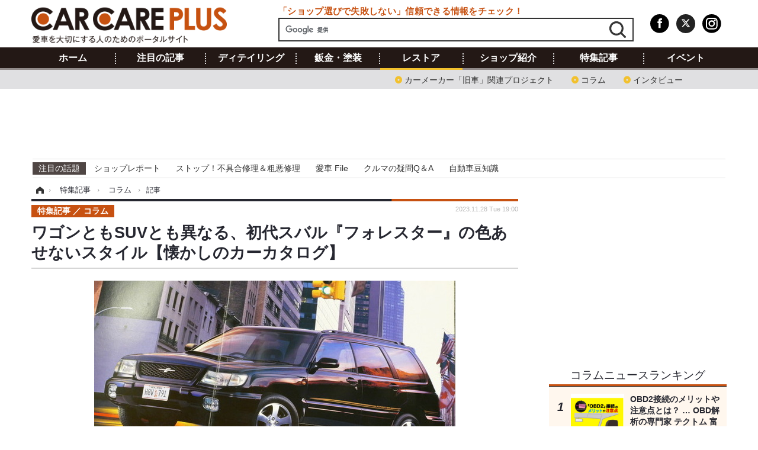

--- FILE ---
content_type: text/html; charset=utf-8
request_url: https://carcareplus.jp/article/2023/11/28/8558.html
body_size: 13740
content:
<!doctype html>
<html lang="ja" prefix="og: http://ogp.me/ns#">
<head>
<meta charset="UTF-8">
<meta name="viewport" content="target-densitydpi=device-dpi, width=974, maximum-scale=3.0, user-scalable=yes">
<meta property="fb:app_id" content="">
<link rel="stylesheet" href="/base/css/a.css?__=2025030701">
<script type="text/javascript">
(function(w,k,v,k2,v2) {
  w[k]=v; w[k2]=v2;
  var val={}; val[k]=v; val[k2]=v2;
  (w.dataLayer=w.dataLayer||[]).push(val);
})(window, 'tpl_name', 'pages/article', 'tpl_page', 'article_1');
</script>
<script src="/base/scripts/jquery-2.1.3.min.js"></script>
<script type="text/javascript" async src="/base/scripts/a.min.js?__=2025030701"></script>




<!-- Facebook Pixel Code -->
<script>
!function(f,b,e,v,n,t,s){if(f.fbq)return;n=f.fbq=function(){n.callMethod?
n.callMethod.apply(n,arguments):n.queue.push(arguments)};if(!f._fbq)f._fbq=n;
n.push=n;n.loaded=!0;n.version='2.0';n.queue=[];t=b.createElement(e);t.async=!0;
t.src=v;s=b.getElementsByTagName(e)[0];s.parentNode.insertBefore(t,s)}(window,
document,'script','https://connect.facebook.net/en_US/fbevents.js');
fbq('init', '1665201680438262');
fbq('track', 'PageView');
fbq('track', 'ViewContent');
</script>
<noscript><img height="1" width="1" style="display:none"
src="https://www.facebook.com/tr?id=1665201680438262&ev=PageView&noscript=1"
/></noscript>
<!-- DO NOT MODIFY -->
<!-- End Facebook Pixel Code -->



<meta name="iid-recommendation" content="no">

    <title>ワゴンともSUVとも異なる、初代スバル『フォレスター』の色あせないスタイル【懐かしのカーカタログ】 | CAR CARE PLUS</title>
  <meta name="keywords" content="注目の記事,ニュース,特集記事,ショップ紹介,イベント,商品レビュー,用語解説">
  <meta name="description" content="富士重工業（当時）が『レガシィ』、『インプレッサ』に続くモデルとして1997年2月に登場させたのが初代『フォレスター』。車名は「森に住む人」「森に住む動物」のほか「森を育む人」の意味。ワゴンともSUVともカテゴリーが異なるクルマの位置づけだった。">
  <meta name="thumbnail" content="https://carcareplus.jp/imgs/ogp_f/86494.jpg">

    
    <meta property="article:modified_time" content="2023-11-28T19:00:02+09:00">
  <meta property="og:title" content="ワゴンともSUVとも異なる、初代スバル『フォレスター』の色あせないスタイル【懐かしのカーカタログ】 | CAR CARE PLUS">
  <meta property="og:description" content="富士重工業（当時）が『レガシィ』、『インプレッサ』に続くモデルとして1997年2月に登場させたのが初代『フォレスター』。車名は「森に住む人」「森に住む動物」のほか「森を育む人」の意味。ワゴンともSUVともカテゴリーが異なるクルマの位置づけだった。">


<meta property="og:type" content="article">
<meta property="og:site_name" content="CAR CARE PLUS">
<meta property="og:url" content="https://carcareplus.jp/article/2023/11/28/8558.html">
<meta property="og:image" content="https://carcareplus.jp/imgs/ogp_f/86494.jpg">

<link rel="apple-touch-icon" sizes="76x76" href="/base/images/touch-icon-76.png">
<link rel="apple-touch-icon" sizes="120x120" href="/base/images/touch-icon-120.png">
<link rel="apple-touch-icon" sizes="152x152" href="/base/images/touch-icon-152.png">
<link rel="apple-touch-icon" sizes="180x180" href="/base/images/touch-icon-180.png">

<meta name='robots' content='max-image-preview:large' /><script async src="https://securepubads.g.doubleclick.net/tag/js/gpt.js"></script>
<script>
  window.googletag = window.googletag || {cmd: []};
  googletag.cmd.push(function() {
    var gigaIdList = [];
    gigaIdList.push('86');
    gigaIdList.push('63');
    gigaIdList.push('66');
    googletag.defineSlot('/2261101/119010001', [728, 90], 'div-gpt-ad-header1').addService(googletag.pubads());
    googletag.defineSlot('/2261101/119010002', [[300, 250], [300, 600]], 'div-gpt-ad-right1').addService(googletag.pubads());
    googletag.defineSlot('/2261101/119010003', [[300, 250], [336, 280]], 'div-gpt-ad-article1').addService(googletag.pubads());
    googletag.defineSlot('/2261101/119010004', [[300, 250], [336, 280]], 'div-gpt-ad-article2').addService(googletag.pubads());
    googletag.defineSlot('/2261101/119010005', [[300, 250], [300, 600]], 'div-gpt-ad-right2').addService(googletag.pubads());
    googletag.pubads().setTargeting('articleid119', '8558');
    googletag.pubads().setTargeting('gigaIdList', gigaIdList);
    googletag.pubads().setTargeting('tpl', 'pages/article');
    googletag.pubads().enableSingleRequest();
    googletag.enableServices();
  });
</script><meta name="cXenseParse:pageclass" content="article">
<meta name="cXenseParse:iid-articleid" content="8558">
<meta name="cXenseParse:iid-article-title" content="ワゴンともSUVとも異なる、初代スバル『フォレスター』の色あせないスタイル【懐かしのカーカタログ】">
<meta name="cXenseParse:iid-page-type" content="記事ページ">
<meta name="cXenseParse:iid-page-name" content="article_1">
<meta name="cXenseParse:iid-category" content="特集記事">
<meta name="cXenseParse:iid-subcategory" content="コラム">
<meta name="cXenseParse:iid-hidden-adsense" content="false">
<meta name="cXenseParse:iid-hidden-other-ad" content="false">
<meta name="cXenseParse:iid-giga-name" content="旧車">
<meta name="cXenseParse:iid-giga-name" content="ホビー">
<meta name="cXenseParse:iid-giga-name" content="ガレージ">
<meta name="cXenseParse:iid-giga-info" content="86:旧車">
<meta name="cXenseParse:iid-giga-info" content="63:ホビー">
<meta name="cXenseParse:iid-giga-info" content="66:ガレージ">
<meta name="cXenseParse:iid-article-type" content="通常記事">
<meta name="cXenseParse:iid-provider-name" content="RESPONSE">
<meta name="cXenseParse:author" content="島崎七生人">
<meta name="cXenseParse:recs:publishtime" content="2023-11-28T19:00:02+0900">
<meta name="cxenseparse:iid-publish-yyyy" content="2023">
<meta name="cxenseparse:iid-publish-yyyymm" content="202311">
<meta name="cxenseparse:iid-publish-yyyymmdddd" content="20231128">
<meta name="cxenseparse:iid-page-total" content="1">
<meta name="cxenseparse:iid-page-current" content="1">
<meta name="cxenseparse:iid-character-count" content="804">
<script type="text/javascript" src="https://code3.adtlgc.com/js/iid_init.js"></script><script>var dataLayer = dataLayer || [];dataLayer.push({'customCategory': 'feature-articles','customSubCategory': 'column','customProvider': 'RESPONSE','customAuthorId': '','customAuthorName': '島崎七生人','customPrimaryGigaId': '86','customPrimaryGigaName': '旧車'});</script>
<link rel="canonical" href="https://response.jp/article/2023/11/26/377011.html">
<link rel="alternate" media="only screen and (max-width: 640px)" href="https://s.carcareplus.jp/article/2023/11/28/8558.html">
<link rel="alternate" type="application/rss+xml" title="RSS" href="https://carcareplus.jp/rss20/index.rdf">

</head>

<body class="thm-page-arti-detail page-cate--feature-articles page-cate--feature-articles-column page-subcate--column " data-nav="feature-articles">
<noscript><iframe src="//www.googletagmanager.com/ns.html?id=GTM-T3QKCM"
height="0" width="0" style="display:none;visibility:hidden"></iframe></noscript>
<script>
(function(w,d,s,l,i){w[l]=w[l]||[];w[l].push({'gtm.start':
new Date().getTime(),event:'gtm.js'});var f=d.getElementsByTagName(s)[0],
j=d.createElement(s),dl=l!='dataLayer'?'&l='+l:'';j.async=true;j.src=
'//www.googletagmanager.com/gtm.js?id='+i+dl;f.parentNode.insertBefore(j,f);
})(window,document,'script','dataLayer','GTM-T3QKCM');
</script>


<header class="thm-header">
  <div class="header-wrapper cf">
<div class="header-logo">
  <a class="link" href="https://carcareplus.jp/" data-sub-title=""><img class="logo" src="/base/images/header-logo.2025030701.png" alt="CAR CARE PLUS（カーケアプラス）"></a>
</div>
  </div>
<nav class="thm-nav global-nav js-global-nav"><ul class="nav-main-menu js-main-menu"><li class="item js-nav-home nav-home"><a class="link" href="/">ホーム</a><ul class="nav-sub-menu js-sub-menu"></ul><!-- /.nav-sub-menu --></li><li class="item js-nav-attention nav-attention"><a class="link" href="/special/31/recent/">注目の記事</a><ul class="nav-sub-menu js-sub-menu"><li class="sub-item"><a  class="link" href="/category/shop/shop-report/latest/">ショップレポート</a></li><li class="sub-item"><a  class="link" href="https://carcareplus.jp/special/84/recent/%E6%84%9B%E8%BB%8A+File">愛車 File</a></li><li class="sub-item"><a  class="link" href="https://carcareplus.jp/special/49/recent/%E8%87%AA%E5%8B%95%E8%BB%8A%E8%B1%86%E7%9F%A5%E8%AD%98">自動車豆知識</a></li><li class="sub-item"><a  class="link" href="https://carcareplus.jp/special/7/recent/%E3%82%B9%E3%83%88%E3%83%83%E3%83%97%E7%B2%97%E6%82%AA%E4%BF%AE%E7%90%86">ストップ！不具合修理＆粗悪修理</a></li><li class="sub-item"><a  class="link" href="/special/2/recent/">鈑金・塗装</a></li></ul><!-- /.nav-sub-menu --></li><!-- /.item --><li class="item js-nav-review nav-review"><a class="link" href="/special/39/recent/">ディテイリング</a><ul class="nav-sub-menu js-sub-menu"><li class="sub-item"><a  class="link" href="https://carcareplus.jp/special/14/recent/洗車">洗車</a></li><li class="sub-item"><a  class="link" href="https://carcareplus.jp/special/19/recent/ヘッドライト磨き">ヘッドライト磨き</a></li><li class="sub-item"><a  class="link" href="https://carcareplus.jp/special/15/recent/コーティング">コーティング</a></li><li class="sub-item"><a  class="link" href="https://carcareplus.jp/special/20/recent/フィルム・ラッピング">フィルム・ラッピング</a></li></ul><!-- /.nav-sub-menu --></li><!-- /.item --><li class="item js-nav-news nav-news"><a class="link" href="/special/2/recent/">鈑金・塗装</a><ul class="nav-sub-menu js-sub-menu"><li class="sub-item"><a  class="link" href="https://carcareplus.jp/special/6/recent/小キズ直し">小キズ直し</a></li><li class="sub-item"><a  class="link" href="https://carcareplus.jp/special/18/recent/防錆">防錆</a></li></ul><!-- /.nav-sub-menu --></li><!-- /.item --><li class="item js-nav-feature-articles nav-feature-articles"><a class="link" href="/special/8/recent/">レストア</a><ul class="nav-sub-menu js-sub-menu"><li class="sub-item"><a  class="link" href="https://carcareplus.jp/special/87/recent/%E6%97%A7%E8%BB%8A%E3%83%BB%E8%A3%9C%E4%BF%AE%E9%83%A8%E5%93%81%E3%83%97%E3%83%AD%E3%82%B8%E3%82%A7%E3%82%AF%E3%83%88">カーメーカー「旧車」関連プロジェクト</a></li><li class="sub-item"><a  class="link" href="/category/restore/restoratio-column/latest/">コラム</a></li><li class="sub-item"><a  class="link" href="/category/restore/restoratio-interview/latest/">インタビュー</a></li></ul><!-- /.nav-sub-menu --></li><!-- /.item --><li class="item js-nav-shop nav-shop"><a class="link" href="/category/shop/">ショップ紹介</a><ul class="nav-sub-menu js-sub-menu"><li class="sub-item"><a  class="link" href="/category/shop/shop-report/latest/">ショップレポート</a></li><li class="sub-item"><a  class="link" href="https://carcareplus.jp/feature/shop/areaShopList.php">プロショップ検索</a></li></ul><!-- /.nav-sub-menu --></li><!-- /.item --><li class="item js-nav-event nav-event"><a class="link" href="/category/feature-articles/">特集記事</a><ul class="nav-sub-menu js-sub-menu"><li class="sub-item"><a  class="link" href="https://carcareplus.jp/special/7/recent/%E3%82%B9%E3%83%88%E3%83%83%E3%83%97%E7%B2%97%E6%82%AA%E4%BF%AE%E7%90%86">ストップ 不具合修理＆粗悪修理</a></li><li class="sub-item"><a  class="link" href="https://carcareplus.jp/special/87/recent/%E6%97%A7%E8%BB%8A%E3%83%BB%E8%A3%9C%E4%BF%AE%E9%83%A8%E5%93%81%E3%83%97%E3%83%AD%E3%82%B8%E3%82%A7%E3%82%AF%E3%83%88">カーメーカー「旧車」関連プロジェクト</a></li><li class="sub-item"><a  class="link" href="/category/feature-articles/column/latest/">コラム</a></li></ul><!-- /.nav-sub-menu --></li><!-- /.item --><li class="item js-nav-glossary nav-glossary"><a class="link" href="/category/event/">イベント</a>　     <ul class="nav-sub-menu js-sub-menu"><li class="sub-item"><a  class="link" href="/category/event/event-information/latest/">イベント告知</a></li><li class="sub-item"><a  class="link" href="/category/event/even-report/latest/">イベントレポート</a></li>　     </ul></li><!-- /.item --></ul><!-- /.nav-main-menu --></nav><!-- /.thm-nav -->
<div class="main-ad" style="min-height:90px;">


<div id='div-gpt-ad-header1'><script>googletag.cmd.push(function() { googletag.display('div-gpt-ad-header1'); });</script></div>


</div>


<dl class="nav-giga cf ">
 <dt class="heading">注目の話題</dt>
 <dd class="keyword">
  <ul>
      <li class="item"><a class="link" href="/category/shop/shop-report/latest/" >ショップレポート</a></li>
      <li class="item"><a class="link" href="https://carcareplus.jp/special/7/recent/%E3%82%B9%E3%83%88%E3%83%83%E3%83%97%E7%B2%97%E6%82%AA%E4%BF%AE%E7%90%86" >ストップ！不具合修理＆粗悪修理</a></li>
      <li class="item"><a class="link" href="https://carcareplus.jp/special/84/recent/%E6%84%9B%E8%BB%8A+File" >愛車 File</a></li>
      <li class="item"><a class="link" href="https://carcareplus.jp/special/82/recent/クルマの疑問Q＆A" >クルマの疑問Q＆A</a></li>
      <li class="item"><a class="link" href="https://carcareplus.jp/special/49/recent/" >自動車豆知識</a></li>
  </ul>
 </dd>
</dl>

<!-- global_nav -->
</header>

<div class="thm-body cf">
  <div class="breadcrumb">
<span id="breadcrumbTop"><a class="link" href="https://carcareplus.jp/"><span class="item icon icon-bc--home">ホーム</span></a></span>
<i class="separator icon icon-bc--arrow"> › </i>
<span id="BreadcrumbSecond">
  <a class="link" href="/category/feature-articles/">
    <span class="item icon icon-bc--feature-articles">特集記事</span>
  </a>
</span>
<i class="separator icon icon-bc--arrow"> › </i>
<span id="BreadcrumbLast">
  <a class="link" href="/category/feature-articles/column/latest/">
    <span class="item icon icon-bc--column">コラム</span>
  </a>
</span>
<i class="separator icon icon-bc--arrow"> › </i>
    <span class="item">記事</span>
  </div>
  <main class="thm-main">
<header class="arti-header">
      <h1 class="head">ワゴンともSUVとも異なる、初代スバル『フォレスター』の色あせないスタイル【懐かしのカーカタログ】</h1>
    <div class="group">
    <span class="category-group-name">特集記事</span>
    <span class="category-name">コラム</span>
  </div>
  <div class="date">
    <time class="pubdate" itemprop="datePublished" datetime="2023-11-28T19:00:02+09:00">2023.11.28 Tue 19:00</time>
  </div>
</header>


<div class="arti-content arti-content--horizontal">

  <div class="figure-area">
    <figure class="figure">
      <img class="image" src="/imgs/thumb_h/86494.jpg" alt="スバル・フォレスター（初代）当時のカタログ" width="610" height="400">
    </figure>
      <ul class="thumb-list cf">

        <li class="item"><a class="link" href="/article/img/2023/11/28/8558/86494.html"><img class="image" src="/imgs/thumb_l/86494.jpg" alt="スバル・フォレスター（初代）当時のカタログ" width="100" height="100"></a></li>

        <li class="item"><a class="link" href="/article/img/2023/11/28/8558/86495.html"><img class="image" src="/imgs/thumb_l/86495.jpg" alt="スバル・フォレスター（初代）当時のカタログ" width="100" height="100"></a></li>

        <li class="item"><a class="link" href="/article/img/2023/11/28/8558/86496.html"><img class="image" src="/imgs/thumb_l/86496.jpg" alt="スバル・フォレスター（初代）当時のカタログ" width="100" height="100"></a></li>

        <li class="item"><a class="link" href="/article/img/2023/11/28/8558/86497.html"><img class="image" src="/imgs/thumb_l/86497.jpg" alt="スバル・フォレスター（初代）当時のカタログ" width="100" height="100"></a></li>

        <li class="item"><a class="link" href="/article/img/2023/11/28/8558/86498.html"><img class="image" src="/imgs/thumb_l/86498.jpg" alt="スバル・フォレスター（初代）当時のカタログ" width="100" height="100"></a></li>

        <li class="item"><a class="link" href="/article/img/2023/11/28/8558/86499.html"><img class="image" src="/imgs/thumb_l/86499.jpg" alt="スバル・フォレスター（初代）当時のカタログ" width="100" height="100"></a></li>

        <li class="item"><a class="link" href="/article/img/2023/11/28/8558/86500.html"><img class="image" src="/imgs/thumb_l/86500.jpg" alt="スバル・フォレスター（初代）当時のカタログ" width="100" height="100"></a></li>

        <li class="item"><a class="link" href="/article/img/2023/11/28/8558/86501.html"><img class="image" src="/imgs/thumb_l/86501.jpg" alt="スバル・フォレスター（初代）当時のカタログ" width="100" height="100"></a></li>
      </ul>

  </div>
<aside class="arti-giga">
  <p class="list-short-title"><a class="linked-title" href="/special/86/recent/%E6%97%A7%E8%BB%8A">旧車 特別編集</a></p>
  <ul class="giga-list">
    <li class="item item--cate-news item--cate-news-new-product item--subcate-new-product"><a class="link" href="/article/2026/01/18/12806.html" title="90年代の名作ステアリングが復活、「赤ステッチ」デザインの「MOMO CORSE 2.0」発売">90年代の名作ステアリングが復活、「赤ステッチ」デザインの「MOMO CORSE 2.0」発売</a></li>
    <li class="item item--cate-event item--cate-event-even-report item--subcate-even-report"><a class="link" href="/article/2026/01/17/12804.html" title="栃木県佐野市でご当地グルメと旧車のイベント…昭和＆20世紀">栃木県佐野市でご当地グルメと旧車のイベント…昭和＆20世紀</a></li>
    <li class="item item--cate-garagelife item--cate-garagelife-hobby item--subcate-hobby"><a class="link" href="/article/2026/01/16/12797.html" title="「見る、触る、操る」楽しさを追求した、トヨタ『アルテッツァ』という“高貴な”FRセダン【懐かしのカーカタログ】">「見る、触る、操る」楽しさを追求した、トヨタ『アルテッツァ』という“高貴な”FRセダン【懐かしのカーカタログ】</a></li>
  </ul>
  <p class="send-msg"><a class="link" href="https://www.iid.co.jp/contact/media_contact.html?recipient=carcareplus" rel="nofollow"><i class="icon icon--mail"></i>編集部にメッセージを送る</a></p>
</aside>
<article class="arti-body cf cXenseParse editor-revolution">
  <p>富士重工業（当時、現スバル）が『レガシィ』、『インプレッサ』に続くモデルとして1997年2月に登場させたのが初代『フォレスター』。車名は「森に住む人」「森に住む動物」のほか「森を育む人」の意味。ワゴンともSUVともカテゴリーが異なるクルマの位置づけだった。</p><figure class="ctms-editor-image"><img src="/imgs/zoom/86502.jpg" class="inline-article-image" width="640" height="426"></figure><p>当時の広報資料では「あらゆるシーンでの使いやすさと、あらゆる道での爽快な走りを追求した、乗用進化型SUV」と定義。特徴的だったのは全高を1580mm、運転席のヒップポイント590mmと高めにとり、実用性の高さと見晴らしのいい視界を確保していたこと。さらにレガシィ・アウトバックなどとも共通の200mmの最低地上高が確保され、悪路走破性にも優れる設計になっていたのも特徴。</p><figure class="ctms-editor-image"><img src="/imgs/zoom/86503.jpg" class="inline-article-image" width="640" height="426"></figure><p>水平対向エンジン／トランスミッション／トランスファー／リヤデフを一直線に配置した乗用4WDシステムは、低重心を特徴とし、最大安定傾斜角50.8度とSUVトップレベルを確保。優れた操縦性もアピールした。AT車にはマルチプレートトランスファーの作動油圧を電子制御することで走行状態に応じて後輪への伝達トルクを変化させる、トルクスプリット方式のフルタイム4WDを採用した。</p><figure class="ctms-editor-image"><img src="/imgs/zoom/86504.jpg" class="inline-article-image" width="640" height="426"></figure><p>搭載エンジンには、当時のインプレッサ・ターボに搭載されたBOXER MASTER-4をベースとした水平対向4気筒4カム16バルブターボのEJ20型を設定。インプレッサ・ターボの240ps／31.0kg－mを上回る250ps／31.2kg－mを発揮した。サスペンションは4輪ストラットで、T/tbのリヤにはセルフレベライザーを採用した。</p><figure class="ctms-editor-image"><img src="/imgs/zoom/86505.jpg" class="inline-article-image" width="640" height="426"></figure><p>室内には合計30箇所の収納スペースが設けられたほか、シングルフォールド式のフルフラットカーゴスペースとし、使いやすさも配慮した。リヤウインドゥ下端を低くし後方視界を確保した外観スタイルはプレーンで、今の目で見ても決して古さを感じさせない。</p>
</article>
<span class="writer writer-name">《島崎七生人》</span>

<div class="arti-provider">
  <div class="provider-logo"><a class="link" href="https://response.jp/" rel="nofollow"><img class="logo" src="/base/images/provider_response.gif" alt="RESPONSE"></a></div>
  <div class="relation-article">
    <p class="title">関連記事</p>
    <ul class="article-list">
      <li class="item"><a class="link" href="https://response.jp/article/2023/11/22/376935.html" rel="nofollow">ダンロップが挑む次世代技術『アクティブトレッド』が示す未来のタイヤ革命</a></li>
      <li class="item"><a class="link" href="https://response.jp/article/2023/11/22/376938.html" rel="nofollow">ホンダのチョッパースタイルクルーザー『フューリー』、新色グリーン設定…米2024年モデル</a></li>
      <li class="item"><a class="link" href="https://response.jp/article/2023/11/22/376924.html" rel="nofollow">トヨタ『ヤリスクロス』改良新型、ハイブリッドを強化…日本に先駆け欧州で改良</a></li>
    </ul>
  </div>
</div>
</div>


<aside class="main-ad w-rect cf">
  <div class="rect" id="ad-content_left"><div id='div-gpt-ad-article1'><script>googletag.cmd.push(function() { googletag.display('div-gpt-ad-article1'); });</script></div></div>
  <div class="rect" id="ad-content_right"><div id='div-gpt-ad-article2'><script>googletag.cmd.push(function() { googletag.display('div-gpt-ad-article2'); });</script></div></div>
</aside>
<div id="itxWidget-1046" class="itx-widget"></div>
<script type="text/javascript" async src="https://widget.iid-network.jp/assets/widget.js"></script><ul class="thumb-list cf">

  <li class="item">
    <a class="link" href="/article/img/2023/11/28/8558/86494.html">
      <img class="image" src="/imgs/p/tXUE0RsmlAhdllz3fidyv6up0KfepaSjoqGg/86494.jpg" alt="スバル・フォレスター（初代）当時のカタログ" width="120" height="120">
    </a>
  </li>

  <li class="item">
    <a class="link" href="/article/img/2023/11/28/8558/86495.html">
      <img class="image" src="/imgs/p/tXUE0RsmlAhdllz3fidyv6up0KfepaSjoqGg/86495.jpg" alt="スバル・フォレスター（初代）当時のカタログ" width="120" height="120">
    </a>
  </li>

  <li class="item">
    <a class="link" href="/article/img/2023/11/28/8558/86496.html">
      <img class="image" src="/imgs/p/tXUE0RsmlAhdllz3fidyv6up0KfepaSjoqGg/86496.jpg" alt="スバル・フォレスター（初代）当時のカタログ" width="120" height="120">
    </a>
  </li>

  <li class="item">
    <a class="link" href="/article/img/2023/11/28/8558/86497.html">
      <img class="image" src="/imgs/p/tXUE0RsmlAhdllz3fidyv6up0KfepaSjoqGg/86497.jpg" alt="スバル・フォレスター（初代）当時のカタログ" width="120" height="120">
    </a>
  </li>

  <li class="item">
    <a class="link" href="/article/img/2023/11/28/8558/86498.html">
      <img class="image" src="/imgs/p/tXUE0RsmlAhdllz3fidyv6up0KfepaSjoqGg/86498.jpg" alt="スバル・フォレスター（初代）当時のカタログ" width="120" height="120">
    </a>
  </li>

  <li class="item">
    <a class="link" href="/article/img/2023/11/28/8558/86499.html">
      <img class="image" src="/imgs/p/tXUE0RsmlAhdllz3fidyv6up0KfepaSjoqGg/86499.jpg" alt="スバル・フォレスター（初代）当時のカタログ" width="120" height="120">
    </a>
  </li>

  <li class="item">
    <a class="link" href="/article/img/2023/11/28/8558/86500.html">
      <img class="image" src="/imgs/p/tXUE0RsmlAhdllz3fidyv6up0KfepaSjoqGg/86500.jpg" alt="スバル・フォレスター（初代）当時のカタログ" width="120" height="120">
    </a>
  </li>

  <li class="item">
    <a class="link" href="/article/img/2023/11/28/8558/86501.html">
      <img class="image" src="/imgs/p/tXUE0RsmlAhdllz3fidyv6up0KfepaSjoqGg/86501.jpg" alt="スバル・フォレスター（初代）当時のカタログ" width="120" height="120">
    </a>
  </li>
</ul>


<section class="main-pickup">
  <h2 class="caption">関連ニュース</h2>
  <ul class="pickup-list cf">


    <li class="item item--box item--cate-garagelife item--cate-garagelife-hobby item--subcate-hobby"><a class="link" href="/article/2023/11/22/8536.html?pickup_list_click1=true">
      <article class="pickup-content">
        <img class="figure" src="/imgs/p/h_qLlAraJVMaGW9nq6wZtJmorKdlpaSjoqGg/86303.jpg" alt="「ホンダ買うボーイ」身近なSUVの元祖は、初代『CR-V』だった【懐かしのカーカタログ】 画像" width="260" height="195">
        <span class="figcaption">「ホンダ買うボーイ」身近なSUVの元祖は、初代『CR-V』だった【懐かしのカーカタログ】<time class="date" datetime="2023-11-22T19:00:01+09:00">2023.11.22 Wed 19:00</time></span>
      </article>
    </a></li>

    <li class="item item--box item--cate-garagelife item--cate-garagelife-hobby item--subcate-hobby"><a class="link" href="/article/2023/11/13/8498.html?pickup_list_click2=true">
      <article class="pickup-content">
        <img class="figure" src="/imgs/p/h_qLlAraJVMaGW9nq6wZtJmorKdlpaSjoqGg/85949.jpg" alt="軽スーパーハイト市場に本格参戦した初代スズキ『スペーシア』のインパクト【懐かしのカーカタログ】 画像" width="260" height="195">
        <span class="figcaption">軽スーパーハイト市場に本格参戦した初代スズキ『スペーシア』のインパクト【懐かしのカーカタログ】<time class="date" datetime="2023-11-13T18:00:01+09:00">2023.11.13 Mon 18:00</time></span>
      </article>
    </a></li>

    <li class="item item--box item--cate-garagelife item--cate-garagelife-hobby item--subcate-hobby"><a class="link" href="/article/2023/11/06/8465.html?pickup_list_click3=true">
      <article class="pickup-content">
        <img class="figure" src="/imgs/p/h_qLlAraJVMaGW9nq6wZtJmorKdlpaSjoqGg/85561.jpg" alt="これぞ「世界の日産」！1968年の東京モーターショーで見せた名車オンパレード【懐かしのカーカタログ】 画像" width="260" height="195">
        <span class="figcaption">これぞ「世界の日産」！1968年の東京モーターショーで見せた名車オンパレード【懐かしのカーカタログ】<time class="date" datetime="2023-11-06T19:00:02+09:00">2023.11.6 Mon 19:00</time></span>
      </article>
    </a></li>

    <li class="item item--box item--cate-garagelife item--cate-garagelife-hobby item--subcate-hobby"><a class="link" href="/article/2023/10/30/8435.html?pickup_list_click4=true">
      <article class="pickup-content">
        <img class="figure" src="/imgs/p/h_qLlAraJVMaGW9nq6wZtJmorKdlpaSjoqGg/85363.jpg" alt="昭和40年、在りし日の東京モーターショーに思いを馳せる【懐かしのカーカタログ】 画像" width="260" height="195">
        <span class="figcaption">昭和40年、在りし日の東京モーターショーに思いを馳せる【懐かしのカーカタログ】<time class="date" datetime="2023-10-30T19:00:02+09:00">2023.10.30 Mon 19:00</time></span>
      </article>
    </a></li>
  </ul>
</section>

<section class="main-feature">
  <h2 class="caption">特集</h2>
  <div class="feature-group">
    <h3 class="feature-title"><a class="link" href="/special/86/recent/%E6%97%A7%E8%BB%8A">旧車</a></h3>
    <ul class="feature-list cf">

      <li class="item item--main item--cate-news item--cate-news-new-product item--subcate-new-product"><a class="link" href="/article/2026/01/18/12806.html">
        <article class="feature-content">
          <img class="figure" src="/imgs/p/h_qLlAraJVMaGW9nq6wZtJmorKdlpaSjoqGg/127425.jpg" alt="90年代の名作ステアリングが復活、「赤ステッチ」デザインの「MOMO CORSE 2.0」発売" width="260" height="195">
          <span class="figcaption">
            <span class="title">90年代の名作ステアリングが復活、「赤ステッチ」デザインの「MOMO CORSE 2.0」発売</span>
            <time class="date" datetime="2026-01-18T09:00:02+09:00">2026.1.18 Sun 9:00</time>
            <p class="lead">MOMO製カーパーツの総販売元・レアーズから、1990年代に販売さ…</p>
          </span>
        </article>
      </a></li>

      <li class="item item--sub item--cate-event item--cate-event-even-report item--subcate-even-report"><a class="link" href="/article/2026/01/17/12804.html">
        <article class="feature-content">
          <img class="figure" src="/imgs/p/h_qLlAraJVMaGW9nq6wZtJmorKdlpaSjoqGg/127517.jpg" alt="栃木県佐野市でご当地グルメと旧車のイベント…昭和＆20世紀" width="260" height="195">
          <span class="figcaption">
            <span class="title">栃木県佐野市でご当地グルメと旧車のイベント…昭和＆20世紀</span>
            <time class="date" datetime="2026-01-17T19:00:02+09:00">2026.1.17 Sat 19:00</time>
          </span>
        </article>
      </a></li>

      <li class="item item--sub item--cate-garagelife item--cate-garagelife-hobby item--subcate-hobby"><a class="link" href="/article/2026/01/16/12797.html">
        <article class="feature-content">
          <img class="figure" src="/imgs/p/h_qLlAraJVMaGW9nq6wZtJmorKdlpaSjoqGg/127266.jpg" alt="「見る、触る、操る」楽しさを追求した、トヨタ『アルテッツァ』という“高貴な”FRセダン【懐かしのカーカタログ】" width="260" height="195">
          <span class="figcaption">
            <span class="title">「見る、触る、操る」楽しさを追求した、トヨタ『アルテッツァ』という“高貴な”FRセダン【懐かしのカーカタログ】</span>
            <time class="date" datetime="2026-01-16T18:00:02+09:00">2026.1.16 Fri 18:00</time>
          </span>
        </article>
      </a></li>

      <li class="item item--sub item--cate-event item--cate-event-event-information item--subcate-event-information"><a class="link" href="/article/2026/01/15/12787.html">
        <article class="feature-content">
          <img class="figure" src="/imgs/p/h_qLlAraJVMaGW9nq6wZtJmorKdlpaSjoqGg/127196.jpg" alt="日本最大級のクラシックカー祭典、「ノスタルジック2デイズ」が2月開催、前売券は1月17日発売" width="260" height="195">
          <span class="figcaption">
            <span class="title">日本最大級のクラシックカー祭典、「ノスタルジック2デイズ」が2月開催、前売券は1月17日発売</span>
            <time class="date" datetime="2026-01-15T10:00:02+09:00">2026.1.15 Thu 10:00</time>
          </span>
        </article>
      </a></li>
    </ul>
  </div>
  <div class="feature-group">
    <h3 class="feature-title"><a class="link" href="/special/63/recent/%E3%83%9B%E3%83%93%E3%83%BC">ホビー</a></h3>
    <ul class="feature-list cf">

      <li class="item item--main item--cate-event item--cate-event-even-report item--subcate-even-report"><a class="link" href="/article/2026/01/17/12804.html">
        <article class="feature-content">
          <img class="figure" src="/imgs/p/h_qLlAraJVMaGW9nq6wZtJmorKdlpaSjoqGg/127517.jpg" alt="栃木県佐野市でご当地グルメと旧車のイベント…昭和＆20世紀" width="260" height="195">
          <span class="figcaption">
            <span class="title">栃木県佐野市でご当地グルメと旧車のイベント…昭和＆20世紀</span>
            <time class="date" datetime="2026-01-17T19:00:02+09:00">2026.1.17 Sat 19:00</time>
            <p class="lead">栃木県佐野市の中心部で1月11日、恒例の「さの新春うんめぇもん…</p>
          </span>
        </article>
      </a></li>

      <li class="item item--sub item--cate-garagelife item--cate-garagelife-hobby item--subcate-hobby"><a class="link" href="/article/2026/01/16/12797.html">
        <article class="feature-content">
          <img class="figure" src="/imgs/p/h_qLlAraJVMaGW9nq6wZtJmorKdlpaSjoqGg/127266.jpg" alt="「見る、触る、操る」楽しさを追求した、トヨタ『アルテッツァ』という“高貴な”FRセダン【懐かしのカーカタログ】" width="260" height="195">
          <span class="figcaption">
            <span class="title">「見る、触る、操る」楽しさを追求した、トヨタ『アルテッツァ』という“高貴な”FRセダン【懐かしのカーカタログ】</span>
            <time class="date" datetime="2026-01-16T18:00:02+09:00">2026.1.16 Fri 18:00</time>
          </span>
        </article>
      </a></li>

      <li class="item item--sub item--cate-event item--cate-event-event-information item--subcate-event-information"><a class="link" href="/article/2026/01/15/12787.html">
        <article class="feature-content">
          <img class="figure" src="/imgs/p/h_qLlAraJVMaGW9nq6wZtJmorKdlpaSjoqGg/127196.jpg" alt="日本最大級のクラシックカー祭典、「ノスタルジック2デイズ」が2月開催、前売券は1月17日発売" width="260" height="195">
          <span class="figcaption">
            <span class="title">日本最大級のクラシックカー祭典、「ノスタルジック2デイズ」が2月開催、前売券は1月17日発売</span>
            <time class="date" datetime="2026-01-15T10:00:02+09:00">2026.1.15 Thu 10:00</time>
          </span>
        </article>
      </a></li>

      <li class="item item--sub item--cate-news item--cate-news-business item--subcate-business"><a class="link" href="/article/2026/01/14/12783.html">
        <article class="feature-content">
          <img class="figure" src="/imgs/p/h_qLlAraJVMaGW9nq6wZtJmorKdlpaSjoqGg/127185.jpg" alt="クルマと京都の伝統工芸が異色コラボ、トラストと宮真が「和雑貨」販売へ" width="260" height="195">
          <span class="figcaption">
            <span class="title">クルマと京都の伝統工芸が異色コラボ、トラストと宮真が「和雑貨」販売へ</span>
            <time class="date" datetime="2026-01-14T15:00:02+09:00">2026.1.14 Wed 15:00</time>
          </span>
        </article>
      </a></li>
    </ul>
  </div>
  <div class="feature-group">
    <h3 class="feature-title"><a class="link" href="/special/66/recent/%E3%82%AC%E3%83%AC%E3%83%BC%E3%82%B8">ガレージ</a></h3>
    <ul class="feature-list cf">

      <li class="item item--main item--cate-news item--cate-news-new-product item--subcate-new-product"><a class="link" href="/article/2026/01/18/12806.html">
        <article class="feature-content">
          <img class="figure" src="/imgs/p/h_qLlAraJVMaGW9nq6wZtJmorKdlpaSjoqGg/127425.jpg" alt="90年代の名作ステアリングが復活、「赤ステッチ」デザインの「MOMO CORSE 2.0」発売" width="260" height="195">
          <span class="figcaption">
            <span class="title">90年代の名作ステアリングが復活、「赤ステッチ」デザインの「MOMO CORSE 2.0」発売</span>
            <time class="date" datetime="2026-01-18T09:00:02+09:00">2026.1.18 Sun 9:00</time>
            <p class="lead">MOMO製カーパーツの総販売元・レアーズから、1990年代に販売さ…</p>
          </span>
        </article>
      </a></li>

      <li class="item item--sub item--cate-event item--cate-event-even-report item--subcate-even-report"><a class="link" href="/article/2026/01/17/12804.html">
        <article class="feature-content">
          <img class="figure" src="/imgs/p/h_qLlAraJVMaGW9nq6wZtJmorKdlpaSjoqGg/127517.jpg" alt="栃木県佐野市でご当地グルメと旧車のイベント…昭和＆20世紀" width="260" height="195">
          <span class="figcaption">
            <span class="title">栃木県佐野市でご当地グルメと旧車のイベント…昭和＆20世紀</span>
            <time class="date" datetime="2026-01-17T19:00:02+09:00">2026.1.17 Sat 19:00</time>
          </span>
        </article>
      </a></li>

      <li class="item item--sub item--cate-garagelife item--cate-garagelife-hobby item--subcate-hobby"><a class="link" href="/article/2026/01/16/12797.html">
        <article class="feature-content">
          <img class="figure" src="/imgs/p/h_qLlAraJVMaGW9nq6wZtJmorKdlpaSjoqGg/127266.jpg" alt="「見る、触る、操る」楽しさを追求した、トヨタ『アルテッツァ』という“高貴な”FRセダン【懐かしのカーカタログ】" width="260" height="195">
          <span class="figcaption">
            <span class="title">「見る、触る、操る」楽しさを追求した、トヨタ『アルテッツァ』という“高貴な”FRセダン【懐かしのカーカタログ】</span>
            <time class="date" datetime="2026-01-16T18:00:02+09:00">2026.1.16 Fri 18:00</time>
          </span>
        </article>
      </a></li>

      <li class="item item--sub item--cate-event item--cate-event-event-information item--subcate-event-information"><a class="link" href="/article/2026/01/15/12787.html">
        <article class="feature-content">
          <img class="figure" src="/imgs/p/h_qLlAraJVMaGW9nq6wZtJmorKdlpaSjoqGg/127196.jpg" alt="日本最大級のクラシックカー祭典、「ノスタルジック2デイズ」が2月開催、前売券は1月17日発売" width="260" height="195">
          <span class="figcaption">
            <span class="title">日本最大級のクラシックカー祭典、「ノスタルジック2デイズ」が2月開催、前売券は1月17日発売</span>
            <time class="date" datetime="2026-01-15T10:00:02+09:00">2026.1.15 Thu 10:00</time>
          </span>
        </article>
      </a></li>
    </ul>
  </div>
</section>



  </main>
  <aside class="thm-aside">
<div class="sidebox sidebox-ad">
<div id='div-gpt-ad-right1' style="min-height:250px;"><script>googletag.cmd.push(function() { googletag.display('div-gpt-ad-right1'); });</script></div>
</div><section class="sidebox sidebox-ranking">
  <h2 class="caption"><span class="inner">コラムニュースランキング</span></h2>
  <ol class="ranking-list">

<li class="item">
  <a class="link" href="/article/2020/03/27/4866.html"><article class="side-content">
    <img class="figure" src="/imgs/p/tXUE0RsmlAhdllz3fidyv6up0KfepaSjoqGg/43843.png" alt="OBD2接続のメリットや注意点とは？ …  OBD解析の専門家 テクトム 富田直樹代表に聞く 画像" width="120" height="120">
    <span class="figcaption">OBD2接続のメリットや注意点とは？ …  OBD解析の専門家 テクトム 富田直樹代表に聞く</span>
  </article></a>
</li>

<li class="item">
  <a class="link" href="/article/2017/08/19/2643.html"><article class="side-content">
    <img class="figure" src="/imgs/p/tXUE0RsmlAhdllz3fidyv6up0KfepaSjoqGg/18181.jpg" alt="知っておきたい「強風」の危険性と「ドア開け」対処法 画像" width="120" height="120">
    <span class="figcaption">知っておきたい「強風」の危険性と「ドア開け」対処法</span>
  </article></a>
</li>

<li class="item">
  <a class="link" href="/article/2025/04/30/11442.html"><article class="side-content">
    <img class="figure" src="/imgs/p/tXUE0RsmlAhdllz3fidyv6up0KfepaSjoqGg/114572.jpg" alt="第二期「洗車場ブーム」到来？…純水・トンネル型・エンタメ性・AI認証決済など進化する洗車場 画像" width="120" height="120">
    <span class="figcaption">第二期「洗車場ブーム」到来？…純水・トンネル型・エンタメ性・AI認証決済など進化する洗車場</span>
  </article></a>
</li>

<li class="item">
  <a class="link" href="/article/2017/12/18/3294.html"><article class="side-content">
    <img class="figure" src="/imgs/p/tXUE0RsmlAhdllz3fidyv6up0KfepaSjoqGg/24396.jpg" alt="【自動車豆知識】過信は禁物！…冬タイヤの比較テストからわかること 画像" width="120" height="120">
    <span class="figcaption">【自動車豆知識】過信は禁物！…冬タイヤの比較テストからわかること</span>
  </article></a>
</li>

<li class="item">
  <a class="link" href="/article/2026/01/19/12817.html"><article class="side-content">
    <img class="figure" src="/imgs/p/tXUE0RsmlAhdllz3fidyv6up0KfepaSjoqGg/127516.jpg" alt="無臭で快適！ ペットや子供がいても使いやすい車内消臭術 画像" width="120" height="120">
    <span class="figcaption">無臭で快適！ ペットや子供がいても使いやすい車内消臭術</span>
  </article></a>
</li>

<li class="item">
  <a class="link" href="/article/2021/08/19/5263.html"><article class="side-content">
    <img class="figure" src="/imgs/p/tXUE0RsmlAhdllz3fidyv6up0KfepaSjoqGg/50157.png" alt="【プロが答える】ボディのキズ防止に「プロテクションフィルム」は効果的？　回答　貼りアップ 画像" width="120" height="120">
    <span class="figcaption">【プロが答える】ボディのキズ防止に「プロテクションフィルム」は効果的？　回答　貼りアップ</span>
  </article></a>
</li>

<li class="item">
  <a class="link" href="/article/2020/07/14/4965.html"><article class="side-content">
    <img class="figure" src="/imgs/p/tXUE0RsmlAhdllz3fidyv6up0KfepaSjoqGg/45090.jpg" alt="高級輸入車とクラシックカーを蘇らせる　老舗「わたびき自動車」の新しい一歩 …TUV認証　 画像" width="120" height="120">
    <span class="figcaption">高級輸入車とクラシックカーを蘇らせる　老舗「わたびき自動車」の新しい一歩 …TUV認証　</span>
  </article></a>
</li>

<li class="item">
  <a class="link" href="/article/2021/06/22/5215.html"><article class="side-content">
    <img class="figure" src="/imgs/p/tXUE0RsmlAhdllz3fidyv6up0KfepaSjoqGg/49261.jpg" alt="旧車に乗る若者…オーナーは18歳、1984年式スズキ『ジムニーSJ30』 画像" width="120" height="120">
    <span class="figcaption">旧車に乗る若者…オーナーは18歳、1984年式スズキ『ジムニーSJ30』</span>
  </article></a>
</li>

<li class="item">
  <a class="link" href="/article/2022/09/23/6172.html"><article class="side-content">
    <img class="figure" src="/imgs/p/tXUE0RsmlAhdllz3fidyv6up0KfepaSjoqGg/59833.jpg" alt="車高調の「減衰力調整」とは？　正しい調整方法のコツ 画像" width="120" height="120">
    <span class="figcaption">車高調の「減衰力調整」とは？　正しい調整方法のコツ</span>
  </article></a>
</li>

<li class="item">
  <a class="link" href="/article/2021/11/14/5315.html"><article class="side-content">
    <img class="figure" src="/imgs/p/tXUE0RsmlAhdllz3fidyv6up0KfepaSjoqGg/50965.jpg" alt="なぜ「センターメーター」のクルマは、減少傾向なのか？ 画像" width="120" height="120">
    <span class="figcaption">なぜ「センターメーター」のクルマは、減少傾向なのか？</span>
  </article></a>
</li>
  </ol>
  <a class="more" href="/article/ranking/"><span class="circle-arrow">アクセスランキングをもっと見る</span></a>
</section>

<script type="text/x-handlebars-template" id="box-pickup-list-69705b1be0f2a">
{{#*inline &quot;li&quot;}}
&lt;li class=&quot;item&quot;&gt;
  &lt;a class=&quot;link&quot; href=&quot;{{link}}&quot; target=&quot;{{target}}&quot; rel=&quot;{{rel}}&quot;&gt;
    &lt;article class=&quot;side-content&quot;&gt;
      {{#if image_url}}
      &lt;img class=&quot;figure&quot; src=&quot;{{image_url}}&quot; alt=&quot;&quot; width=&quot;{{width}}&quot; height=&quot;{{height}}&quot;&gt;
      {{/if}}
      &lt;span class=&quot;figcaption&quot;&gt;
      &lt;span class=&quot;title&quot;&gt;{{{link_text}}}&lt;/span&gt;
{{#if attributes.subtext}}
      &lt;p class=&quot;caption&quot;&gt;{{{attributes.subtext}}}&lt;/p&gt;
{{/if}}
    &lt;/span&gt;
    &lt;/article&gt;
  &lt;/a&gt;
&lt;/li&gt;
{{/inline}}

&lt;h2 class=&quot;caption&quot;&gt;&lt;span class=&quot;inner&quot;&gt;編集部ピックアップ&lt;/span&gt;&lt;/h2&gt;
&lt;ul class=&quot;pickup-list&quot;&gt;
{{#each items}}
{{&gt; li}}
{{/each}}
&lt;/ul&gt;
</script>
<section class="sidebox sidebox-pickup osusume"
        data-link-label="右カラム-編集部ピックアップ修正版" data-max-link="5"
        data-template-id="box-pickup-list-69705b1be0f2a" data-image-path="/sq_l"
        data-no-image="" data-with-image="yes"
        data-highlight-image-path=""
        data-with-subtext="yes"></section>
<script type="text/x-handlebars-template" id="box-pickup-list-69705b1be0f8a">
{{#*inline &quot;li&quot;}}
&lt;li class=&quot;item&quot;&gt;
  &lt;a class=&quot;link&quot; href=&quot;{{link}}&quot; target=&quot;{{target}}&quot; rel=&quot;{{rel}}&quot;&gt;
    &lt;article class=&quot;side-content&quot;&gt;
      {{#if image_url}}
      &lt;img class=&quot;figure&quot; src=&quot;{{image_url}}&quot; alt=&quot;&quot; width=&quot;{{width}}&quot; height=&quot;{{height}}&quot;&gt;
      {{/if}}
      &lt;span class=&quot;figcaption&quot;&gt;
      &lt;span class=&quot;title&quot;&gt;{{{link_text}}}&lt;/span&gt;
{{#if attributes.subtext}}
      &lt;p class=&quot;caption&quot;&gt;{{{attributes.subtext}}}&lt;/p&gt;
{{/if}}
    &lt;/span&gt;
    &lt;/article&gt;
  &lt;/a&gt;
&lt;/li&gt;
{{/inline}}

&lt;h2 class=&quot;caption&quot;&gt;&lt;span class=&quot;inner&quot;&gt;厳選プロショップを地域から探す&lt;/span&gt;&lt;/h2&gt;
&lt;ul class=&quot;pickup-list&quot;&gt;
{{#each items}}
{{&gt; li}}
{{/each}}
&lt;/ul&gt;
</script>
<section class="sidebox sidebox-pickup shop"
        data-link-label="厳選ショップ" data-max-link="20"
        data-template-id="box-pickup-list-69705b1be0f8a" data-image-path="/sq_l"
        data-no-image="" data-with-image="yes"
        data-highlight-image-path=""
        data-with-subtext="no"></section>
<div class="sidebox sidebox-ad">
<div id='div-gpt-ad-right2'><script>googletag.cmd.push(function() { googletag.display('div-gpt-ad-right2'); });</script></div>
</div>
<section class="sidebox sidebox-news">
  <h2 class="caption"><span class="inner">最新ニュース</span></h2>
  <ul class="news-list">

<li class="item item--highlight">
  <a class="link" href="/article/2026/01/21/12830.html"><article class="side-content">
    <img class="figure" src="/imgs/std_l/127670.jpg" alt="走行中に雪が降り出した！ どうする？　その際の行動と事前準備…25日にかけて平地でも大雪の可能性 画像" width="300" height="220">
    <span class="figcaption">走行中に雪が降り出した！ どうする？　その際の行動と事前準備…25日にかけて平地でも大雪の可能性</span>
  </article></a>
</li>

<li class="item">
  <a class="link" href="/article/2026/01/21/12829.html"><article class="side-content">
    <img class="figure" src="/imgs/sq_m_l/127625.jpg" alt="日本品質保証機構、自動車産業向け試験・認証サービス紹介へ…オートモーティブワールド2026 画像" width="200" height="200">
    <span class="figcaption">日本品質保証機構、自動車産業向け試験・認証サービス紹介へ…オートモーティブワールド2026</span>
  </article></a>
</li>

<li class="item">
  <a class="link" href="/article/2026/01/21/12828.html"><article class="side-content">
    <img class="figure" src="/imgs/sq_m_l/127675.jpg" alt="インバウンドの光と影、2025年は訪日客初の4000万人超、消費額9兆5000億円［新聞ウォッチ］ 画像" width="200" height="200">
    <span class="figcaption">インバウンドの光と影、2025年は訪日客初の4000万人超、消費額9兆5000億円［新聞ウォッチ］</span>
  </article></a>
</li>

<li class="item">
  <a class="link" href="/article/2026/01/21/12827.html"><article class="side-content">
    <img class="figure" src="/imgs/sq_m_l/127605.jpg" alt="【収納アイテム特集】やっぱり“ゴミ箱”はあった方が良い！ 選ぶべきはどんなタイプ？［特選カーアクセサリー名鑑］ 画像" width="200" height="200">
    <span class="figcaption">【収納アイテム特集】やっぱり“ゴミ箱”はあった方が良い！ 選ぶべきはどんなタイプ？［特選カーアクセサリー名鑑］</span>
  </article></a>
</li>

<li class="item">
  <a class="link" href="/article/2026/01/21/12826.html"><article class="side-content">
    <img class="figure" src="/imgs/sq_m_l/127638.jpg" alt="SDV時代の安全性・セキュリティ対策、ADaCが提案へ…オートモーティブワールド2026 画像" width="200" height="200">
    <span class="figcaption">SDV時代の安全性・セキュリティ対策、ADaCが提案へ…オートモーティブワールド2026</span>
  </article></a>
</li>
  </ul>
  <a class="more" href="/article/"><span class="circle-arrow">最新ニュースをもっと見る</span></a>
</section>

<!-- div class="sidebox sidebox-banner">
  <a href="http://deliver.ads2.iid.jp/c/?n=1379" target="_blank" class="link">
    <img src="/feature/buhinmax/img/ccp_300250_01.jpg">
  </a>
</div -->

  </aside>
</div>
<div class="thm-footer">
<div class="footer-nav"><section class="footer-nav-wrapper inner"><h2 class="footer-logo"><a class="link" href="/"><img class="logo" src="/base/images/header-logo.png" alt=""></a></h2><nav class="footer-sitemap"><ul class="sitemap-list cf"><li class="item item--nav-news"><a class="link" href="/">注目の記事</a><ul class="sitemap-sub-list"><li class="sub-item"><a class="link" href="/category/shop/shop-report/latest/">ショップレポート</a></li><li class="sub-item"><a class="link" href="https://carcareplus.jp/special/84/recent/%E6%84%9B%E8%BB%8A+File">愛車 File</a></li><li class="sub-item"><a class="link" href="https://carcareplus.jp/special/49/recent/%E8%87%AA%E5%8B%95%E8%BB%8A%E8%B1%86%E7%9F%A5%E8%AD%98">自動車豆知識</a></li><li class="sub-item"><a class="link" href="https://carcareplus.jp/special/7/recent/%E3%82%B9%E3%83%88%E3%83%83%E3%83%97%E7%B2%97%E6%82%AA%E4%BF%AE%E7%90%86">ストップ！不具合修理＆粗悪修理</a></li><li class="sub-item"><a class="link" href="/special/2/recent/">鈑金・塗装</a></li></ul><!-- /.sitemap-sub-list --></li><li class="item item--nav-review"><a class="link" href="/special/39/recent/">ディテイリング</a><ul class="sitemap-sub-list"><li class="sub-item"><a class="link" href="https://carcareplus.jp/special/14/recent/洗車">洗車</a></li><li class="sub-item"><a class="link" href="https://carcareplus.jp/special/19/recent/ヘッドライト磨き">ヘッドライト磨き</a></li><li class="sub-item"><a class="link" href="https://carcareplus.jp/special/15/recent/コーティング">コーティング</a></li><li class="sub-item"><a class="link" href="https://carcareplus.jp/special/20/recent/フィルム・ラッピング">フィルム・ラッピング</a></li></ul><!-- /.sitemap-sub-list --></li><li class="item item--nav-news"><a class="link" href="/special/2/recent/">鈑金・塗装</a><ul class="sitemap-sub-list"><li class="sub-item"><a class="link" href="https://carcareplus.jp/special/6/recent/小キズ直し">小キズ直し</a></li><li class="sub-item"><a class="link" href="https://carcareplus.jp/special/18/recent/防錆">防錆</a></li></ul><!-- /.sitemap-sub-list --></li><li class="item item--nav-feature-articles"><a class="link" href="/category/feature-articles/">特集記事</a><ul class="sitemap-sub-list"><li class="sub-item"><a class="link" href="https://carcareplus.jp/special/7/recent/%E3%82%B9%E3%83%88%E3%83%83%E3%83%97%E7%B2%97%E6%82%AA%E4%BF%AE%E7%90%86">ストップ 不具合修理＆粗悪修理</a></li><li class="sub-item"><a class="link" href="https://carcareplus.jp/special/87/recent/%E6%97%A7%E8%BB%8A%E3%83%BB%E8%A3%9C%E4%BF%AE%E9%83%A8%E5%93%81%E3%83%97%E3%83%AD%E3%82%B8%E3%82%A7%E3%82%AF%E3%83%88">カーメーカー「旧車」関連プロジェクト</a></li><li class="sub-item"><a class="link" href="/category/feature-articles/column/latest/">コラム</a></li></ul><!-- /.sitemap-sub-list --></li><li class="item item--nav-shop"><a class="link" href="/category/shop/">ショップ紹介</a><ul class="sitemap-sub-list"><li class="sub-item"><a class="link" href="/category/shop/shop-report/latest/">ショップレポート</a></li><li class="sub-item"><a class="link" href="https://carcareplus.jp/feature/shop/areaShopList.php">プロショップ検索</a></li></ul><!-- /.sitemap-sub-list --></li><li class="item item--nav-event"><a class="link" href="/special/8/recent/レストア">レストア</a><ul class="sitemap-sub-list"><li class="sub-item"><a class="link" href="https://carcareplus.jp/special/87/recent/%E6%97%A7%E8%BB%8A%E3%83%BB%E8%A3%9C%E4%BF%AE%E9%83%A8%E5%93%81%E3%83%97%E3%83%AD%E3%82%B8%E3%82%A7%E3%82%AF%E3%83%88">カーメーカー「旧車」関連プロジェクト</a></li><li class="sub-item"><a class="link" href="/category/restore/restoratio-column/latest/">コラム</a></li><li class="sub-item"><a class="link" href="/category/restore/restoratio-interview/latest/">インタビュー</a></li></ul><!-- /.sitemap-sub-list --></li><li class="item item--nav-glossary"><a class="link" href="/category/event/">イベント</a><ul class="sitemap-sub-list"><li class="sub-item"><a class="link" href="/category/event/event-information/latest/">イベント告知</a></li><li class="sub-item"><a class="link" href="/category/event/even-report/latest/">イベントレポート</a></li></ul><!-- /.sitemap-sub-list --></li></ul><!-- /.sitemap-list --></nav><!-- /.footer-sitemap --><div class="footer-control"><ul class="control-list cf"><li class="item item--social"> <a target="_blank" href="https://www.facebook.com/CARCAREPLUSJP.2016/" class="link btn-facebook"><svg width="32" height="32" data-name="btn-facebook" xmlns="http://www.w3.org/2000/svg" viewBox="0 0 170 160"><title>Facebook</title><path transform="translate(-18.4 -18.3)" d="M100,18.3a81.6,81.6,0,1,0,81.6,81.6A81.56,81.56,0,0,0,100,18.3Zm20.3,77.9H108.4V138H90.5V96.2H81.6V81.9h8.9V73.2c0-11.8,5.1-18.7,19.3-18.7h11.9V68.9h-7.4c-5.6,0-5.9,2-5.9,5.8v7.2h13.4Z"/></svg></a> <a class="link btn-x" href="https://twitter.com/carcareplusjp" target="_blank"><svg class="svg-x" fill="#fff" width="16" viewBox="0 0 24 24" aria-hidden="true"><g><path d="M18.244 2.25h3.308l-7.227 8.26 8.502 11.24H16.17l-5.214-6.817L4.99 21.75H1.68l7.73-8.835L1.254 2.25H8.08l4.713 6.231zm-1.161 17.52h1.833L7.084 4.126H5.117z"></path></g></svg></a> <a target="_blank" href="https://www.instagram.com/carcareplus.jp/" class="link btn-instagram"><svg width="32" height="32" data-name="Instagram" xmlns="http://www.w3.org/2000/svg" viewBox="0 0 170 165"><title>Instagram</title><path transform="translate(-18.4 -18.3)" d="M100,83.95a16,16,0,1,0,16,16A16,16,0,0,0,100,83.95Z"/><path transform="translate(-18.4 -18.3)" d="M138.73,70.26h0a15.88,15.88,0,0,0-9.08-9.08,27.85,27.85,0,0,0-9.14-1.69c-5.33-.25-6.94-0.3-20.5-0.3s-15.17.05-20.51,0.3a27.27,27.27,0,0,0-9.13,1.69,15.88,15.88,0,0,0-9.08,9.08,27.84,27.84,0,0,0-1.69,9.14c-0.25,5.34-.3,6.95-0.3,20.5s0.05,15.17.3,20.51a27.14,27.14,0,0,0,1.68,9.13,15.88,15.88,0,0,0,9.08,9.09,27.81,27.81,0,0,0,9.14,1.68c5.35,0.25,7,.3,20.5.3s15.16-.05,20.51-0.3a27.15,27.15,0,0,0,9.13-1.68,15.88,15.88,0,0,0,9.09-9.08,27.84,27.84,0,0,0,1.69-9.14c0.25-5.33.3-6.94,0.3-20.5s-0.05-15.18-.3-20.51A27,27,0,0,0,138.73,70.26ZM100.25,127H100A27.95,27.95,0,1,1,100.25,127Zm27.7-47.25,0,0.1h-0.77A7.73,7.73,0,1,1,127.94,79.77Z"/><path transform="translate(-18.4 -18.3)" d="M100,18.3a81.6,81.6,0,1,0,81.6,81.6A81.56,81.56,0,0,0,100,18.3Zm50.58,102.57h0a37.33,37.33,0,0,1-2.37,12.35,26,26,0,0,1-14.88,14.88A37.33,37.33,0,0,1,121,150.47c-5.43.25-7.16,0.31-21,.31s-15.55-.06-21-0.31a37.33,37.33,0,0,1-12.35-2.37,26,26,0,0,1-14.88-14.88,37.34,37.34,0,0,1-2.37-12.35c-0.25-5.43-.31-7.16-0.31-21s0.06-15.55.31-21A37.34,37.34,0,0,1,51.82,66.6,26,26,0,0,1,66.68,51.69,37.34,37.34,0,0,1,79,49.33c5.43-.25,7.16-0.31,21-0.31s15.55,0.06,21,.31a37.34,37.34,0,0,1,12.35,2.37,26,26,0,0,1,14.88,14.88,37.33,37.33,0,0,1,2.37,12.35c0.25,5.43.31,7.16,0.31,21S150.82,115.45,150.58,120.87Z"/></svg></a> </li></ul><!-- /.footer-nav-list --></div></section><!-- /.footer-nav-wrapper --></div><!-- /.footer-nav --><footer class="footer-common-link">
  <nav class="common-link-nav inner">
    <ul class="common-link-list cf">
      <li class="item"><a class="link" href="/about/about.html">CAR CARE PLUSとは</a></li>
      <li class="item"><a class="link" href="/about/terms.html">利用規約</a></li>
      <li class="item"><a class="link" href="http://www.iid.co.jp/company/pp.html">個人情報保護方針</a></li>
      <li class="item"><a class="link" href="https://www.iid.co.jp/contact/media_contact.html?recipient=carcareplus">お問い合わせ</a></li>
      <li class="item item--copyright item--affiliate">紹介した商品/サービスを購入、契約した場合に、売上の一部が弊社サイトに還元されることがあります。</li>
      <li class="item item--copyright">当サイトに掲載の記事・見出し・写真・画像の無断転載を禁じます。&copy; 2026 IID, Inc. &copy; JC Resonance Co., Ltd.</li>
    </ul>
  </nav>
</footer>
</div>


<!-- ========== header control components ========== -->
<!-- : CSS でヘッダー位置へ表示させます -->
<!-- : アイコンを表示させる場合は CSS を使います -->

<div class="header-control">
 <ul class="control-list">
  <li class="item item--social"> <a class="link btn-facebook" href="https://www.facebook.com/CARCAREPLUSJP.2016/" target="_blank">
   <svg viewBox="0 0 165 165" xmlns="http://www.w3.org/2000/svg" data-name="btn-facebook" width="32" height="32">
    <title>Facebook</title>
    <path d="M100,18.3a81.6,81.6,0,1,0,81.6,81.6A81.56,81.56,0,0,0,100,18.3Zm20.3,77.9H108.4V138H90.5V96.2H81.6V81.9h8.9V73.2c0-11.8,5.1-18.7,19.3-18.7h11.9V68.9h-7.4c-5.6,0-5.9,2-5.9,5.8v7.2h13.4Z" transform="translate(-18.4 -18.3)"/>
   </svg>
   </a> <a class="link btn-x" href="https://twitter.com/carcareplusjp" target="_blank"><svg class="svg-x" fill="#fff" width="16" viewBox="0 0 24 24" aria-hidden="true"><g><path d="M18.244 2.25h3.308l-7.227 8.26 8.502 11.24H16.17l-5.214-6.817L4.99 21.75H1.68l7.73-8.835L1.254 2.25H8.08l4.713 6.231zm-1.161 17.52h1.833L7.084 4.126H5.117z"></path></g></svg></a> <a class="link btn-instagram" href="https://www.instagram.com/carcareplus.jp/" target="_blank">
   <svg viewBox="0 0 165 165" xmlns="http://www.w3.org/2000/svg" data-name="Instagram" width="32" height="32">
    <title>Instagram</title>
    <path d="M100,83.95a16,16,0,1,0,16,16A16,16,0,0,0,100,83.95Z" transform="translate(-18.4 -18.3)"/>
    <path d="M138.73,70.26h0a15.88,15.88,0,0,0-9.08-9.08,27.85,27.85,0,0,0-9.14-1.69c-5.33-.25-6.94-0.3-20.5-0.3s-15.17.05-20.51,0.3a27.27,27.27,0,0,0-9.13,1.69,15.88,15.88,0,0,0-9.08,9.08,27.84,27.84,0,0,0-1.69,9.14c-0.25,5.34-.3,6.95-0.3,20.5s0.05,15.17.3,20.51a27.14,27.14,0,0,0,1.68,9.13,15.88,15.88,0,0,0,9.08,9.09,27.81,27.81,0,0,0,9.14,1.68c5.35,0.25,7,.3,20.5.3s15.16-.05,20.51-0.3a27.15,27.15,0,0,0,9.13-1.68,15.88,15.88,0,0,0,9.09-9.08,27.84,27.84,0,0,0,1.69-9.14c0.25-5.33.3-6.94,0.3-20.5s-0.05-15.18-.3-20.51A27,27,0,0,0,138.73,70.26ZM100.25,127H100A27.95,27.95,0,1,1,100.25,127Zm27.7-47.25,0,0.1h-0.77A7.73,7.73,0,1,1,127.94,79.77Z" transform="translate(-18.4 -18.3)"/>
    <path d="M100,18.3a81.6,81.6,0,1,0,81.6,81.6A81.56,81.56,0,0,0,100,18.3Zm50.58,102.57h0a37.33,37.33,0,0,1-2.37,12.35,26,26,0,0,1-14.88,14.88A37.33,37.33,0,0,1,121,150.47c-5.43.25-7.16,0.31-21,.31s-15.55-.06-21-0.31a37.33,37.33,0,0,1-12.35-2.37,26,26,0,0,1-14.88-14.88,37.34,37.34,0,0,1-2.37-12.35c-0.25-5.43-.31-7.16-0.31-21s0.06-15.55.31-21A37.34,37.34,0,0,1,51.82,66.6,26,26,0,0,1,66.68,51.69,37.34,37.34,0,0,1,79,49.33c5.43-.25,7.16-0.31,21-0.31s15.55,0.06,21,.31a37.34,37.34,0,0,1,12.35,2.37,26,26,0,0,1,14.88,14.88,37.33,37.33,0,0,1,2.37,12.35c0.25,5.43.31,7.16,0.31,21S150.82,115.45,150.58,120.87Z" transform="translate(-18.4 -18.3)"/>
   </svg>
   </a> </li>
  <li class="item item--google-search search-box" id="gcse">
   <p class="catch">「ショップ選びで失敗しない」信頼できる情報をチェック！</p>
   <div class="searchbox-area">
    <div class="gcse-searchbox-only" data-resultsUrl="/pages/search.html"></div>
   </div>
  </li>
 </ul>
</div>
<!-- /.header-control --> 
<!-- ========== header control components ========== --><a href="#" class="page-top js-page-top">page top</a>


<script type="application/ld+json">
{
  "@context": "http://schema.org",
  "@type": "BreadcrumbList",
  "itemListElement": [
    {
      "@type": "ListItem",
      "position": 1,
      "item": {
        "@id": "/",
        "name": "TOP"
      }
    }

    ,{
      "@type": "ListItem",
      "position": 2,
      "item": {
        "@id": "https://carcareplus.jp/category/feature-articles/",
        "name": "特集記事"
      }
    },
    {
      "@type": "ListItem",
      "position": 3,
      "item": {
        "@id": "https://carcareplus.jp/category/feature-articles/column/latest/",
        "name": "コラム"
      }
    },
    {
      "@type": "ListItem",
      "position": 4,
      "item": {
        "@id": "https://carcareplus.jp/article/2023/11/28/8558.html",
        "name": "記事"
      }
    }

  ]
}
</script>


<script type="application/ld+json">
{
  "@context": "http://schema.org",
  "@type": "NewsArticle",
  "headline": "ワゴンともSUVとも異なる、初代スバル『フォレスター』の色あせないスタイル【懐かしのカーカタログ】",
  "datePublished": "2023-11-28T19:00:02+09:00",
  "dateModified": "2023-11-28T19:00:02+09:00",
  "mainEntityOfPage": {
    "@type": "WebPage",
    "@id": "https://carcareplus.jp/article/2023/11/28/8558.html"
  },
  "image": {
    "@type": "ImageObject",
    "url": "https://carcareplus.jp/imgs/p/U1bkCJ7U4OyBgosUDPQJ-qqrHKYjwKSjoqGg/86494.jpg",
    "width": "692",
    "height": "389"
  },
  "publisher": {
    "@type": "Organization",
    "name": "CAR CARE PLUS",
    "logo": {
      "@type": "ImageObject",
      "url": "https://carcareplus.jp/base/images/header-logo.2025030701.png"
    }
  },
  "author": {
    "@type": "Person",
    "name": "島崎七生人",
    "url": "",
    "description": ""
  },
  "articleSection": "特集記事,コラム",
  "description": "富士重工業（当時）が『レガシィ』、『インプレッサ』に続くモデルとして1997年2月に登場させたのが初代『フォレスター』。車名は「森に住む人」「森に住む動物」のほか「森を育む人」の意味。ワゴンともSUVともカテゴリーが異なるクルマの位置づけだった。"
}
</script>
</body></html>

--- FILE ---
content_type: text/html; charset=utf-8
request_url: https://www.google.com/recaptcha/api2/aframe
body_size: 114
content:
<!DOCTYPE HTML><html><head><meta http-equiv="content-type" content="text/html; charset=UTF-8"></head><body><script nonce="IeJHFp3_chrrCCd2S5KGGw">/** Anti-fraud and anti-abuse applications only. See google.com/recaptcha */ try{var clients={'sodar':'https://pagead2.googlesyndication.com/pagead/sodar?'};window.addEventListener("message",function(a){try{if(a.source===window.parent){var b=JSON.parse(a.data);var c=clients[b['id']];if(c){var d=document.createElement('img');d.src=c+b['params']+'&rc='+(localStorage.getItem("rc::a")?sessionStorage.getItem("rc::b"):"");window.document.body.appendChild(d);sessionStorage.setItem("rc::e",parseInt(sessionStorage.getItem("rc::e")||0)+1);localStorage.setItem("rc::h",'1768971045202');}}}catch(b){}});window.parent.postMessage("_grecaptcha_ready", "*");}catch(b){}</script></body></html>

--- FILE ---
content_type: text/css
request_url: https://carcareplus.jp/base/css/a.css?__=2025030701
body_size: 23922
content:
@charset "utf-8";audio:not([controls]),hr{height:0}:root,button[disabled],html input[disabled]{cursor:default}:root,body,html{-webkit-text-size-adjust:100%;-ms-text-size-adjust:100%}.arti-giga .giga-list .item,.car-audio-links .title,.ellipsis{overflow:hidden;text-overflow:ellipsis}.thm-nav .nav-main-menu .item>.link:hover,a:hover{text-decoration:none}.thm-main,.thm-nav .nav-main-menu .item,.thm-nav .nav-sub-menu .sub-item{float:left}@font-face{font-family:icomoon;src:url(../fonts/icomoon.eot);src:url(../fonts/icomoon.eot?#iefix) format('embedded-opentype'),url(../fonts/icomoon.ttf) format('truetype'),url(../fonts/icomoon.woff) format('woff'),url(../fonts/icomoon.svg#icomoon) format('svg');font-weight:400;font-style:normal}article,aside,details,figcaption,figure,footer,header,hgroup,main,nav,section,summary{display:block}audio,canvas,video{display:inline-block}[hidden],template{display:none}a{background:0 0;color:#174f82}a:active,a:hover{outline:0}h1{font-size:2em}abbr[title]{border-bottom:1px dotted}hr{box-sizing:content-box}mark{background:#ff0;color:#000}code,kbd,pre,samp{font-size:1em}pre{white-space:pre-wrap}q{quotes:"\201C" "\201D" "\2018" "\2019"}small{font-size:80%}sub,sup{font-size:75%;line-height:0;position:relative}sup{top:-.5em}sub{bottom:-.25em}svg:not(:root){overflow:hidden}button,input,select,textarea{font-size:100%;margin:0}button,input{line-height:normal}button,select{text-transform:none}button,html input[type=button],input[type=reset],input[type=submit]{-webkit-appearance:button;cursor:pointer}input[type=checkbox],input[type=radio]{box-sizing:border-box;padding:0}input[type=search]{-webkit-appearance:textfield;box-sizing:content-box}input[type=search]::-webkit-search-cancel-button,input[type=search]::-webkit-search-decoration{-webkit-appearance:none}button::-moz-focus-inner,input::-moz-focus-inner{border:0;padding:0}textarea{vertical-align:top;resize:vertical}body{line-height:1.4;color:#333}a:focus{border:none;outline:0}a:hover{color:#c23a29}.cf:after,.cf:before{content:" ";display:table}.cf:after{clear:both}.is-hide{display:none}.ellipsis{white-space:nowrap}.thm-header{background:#f5f5f5}.thm-nav.global-nav{background-color:#f5f5f5}.thm-nav.global-nav.is-fixed{left:0;position:fixed;right:0;top:0;z-index:2009}.thm-nav .nav-main-menu,.thm-nav .nav-sub-menu{box-sizing:border-box;overflow:hidden}.thm-nav .nav-main-menu{height:64px;position:relative}.thm-nav .nav-main-menu .item>.link{color:#333;display:block;font-weight:700;position:relative}.thm-nav .nav-sub-menu{color:#eee;visibility:hidden;line-height:24px;position:absolute;bottom:0}.thm-nav .nav-sub-menu .sub-item>.link{border:0 solid #666;border-right-width:1px}.thm-nav .nav-sub-menu .sub-item:first-child>.link{border-left-width:1px}.thm-nav .nav-sub-menu .sub-item:hover{text-decoration:underline}.thm-nav .nav-sub-menu.is-amm-open,.thm-nav .nav-sub-menu.is-open{display:block;visibility:visible}.thm-aside{float:right;width:300px}.thm-footer{background-color:#ededed}#gcse,#gcse-footer{width:165px}#gcse .gsc-control-searchbox-only,#gcse-footer .gsc-control-searchbox-only{background-color:#fff}#gcse form.gsc-search-box,#gcse-footer form.gsc-search-box{margin:0}#gcse td.gsc-input,#gcse-footer td.gsc-input{padding:0}#gcse div.gsc-input-box,#gcse div.gsc-input-box table,#gcse-footer div.gsc-input-box,#gcse-footer div.gsc-input-box table{border:none!important}#gcse div.gsc-input-box .gsib_a,#gcse-footer div.gsc-input-box .gsib_a{height:20px}#gcse input.gsc-input,#gcse-footer input.gsc-input{background-color:transparent;background-color:rgba(0,0,0,0)}#gcse td.gsc-search-button,#gcse-footer td.gsc-search-button{border:none}#gcse input.gsc-search-button,#gcse-footer input.gsc-search-button{background-color:transparent}.header-control{background:#f5f5f5;border-top:3px solid #333;height:26px;left:0;padding-top:2px;position:absolute;top:0;width:100%}.header-logo{float:left}.header-logo .link{display:block;position:relative}.header-logo .link:after{content:attr(data-sub-title);display:block;position:absolute}.header-ad{float:right;height:90px;line-height:0;margin-right:5px;overflow:hidden;width:728px}.arti-header{border-bottom:solid 1px #ccc;border-top:solid 3px #666;padding-top:36px;position:relative}.arti-header .link-image-page-title,.arti-header .link-image-page-title:hover{opacity:inherit;color:inherit;text-decoration:inherit}.arti-header .date,.arti-header .group{position:absolute;top:10px}.arti-header .group{font-size:.875em;font-weight:700;line-height:1}.arti-header .date{padding:3px 0;right:0}.arti-header .date .pr{background-color:#999;border-radius:2px;color:#fff;font-size:12px;margin-left:5px;padding:1px 5px}.arti-header .arti-summary{font-size:15px;margin-bottom:10px;color:#999}.arti-content .writer .logo{max-width:160px;display:inline-block;height:auto}.arti-content .figure-area .figure .figcaption{margin:10px 0;color:#999;font-size:12px}.arti-content--image .figure-area--zoom .figcaption{margin:10px 0}.arti-content--image .paging-list{line-height:1.2;margin:30px 0 40px;overflow:hidden;zoom:1}.arti-content--image .thumb-list{margin:40px 0}.arti-capt-thumbnail{margin:0 0 20px 20px}.arti-capt-thumbnail .capt-thumb-list .item{float:left;margin:18px 0 0 18px;overflow:hidden;width:160px;zoom:1}.arti-capt-thumbnail .capt-thumb-list .link{display:block}.arti-giga .list-short-title{background:url(../images/arrow-m.png) no-repeat;font-size:1em;margin-top:6px;padding-left:16px}.arti-giga .giga-list{margin-left:16px}.arti-giga .giga-list .item{border-bottom:1px dotted #ccc;white-space:nowrap}.arti-giga .giga-list .item:first-child{border-top:1px dotted #ccc}.arti-giga .giga-ad{margin-top:6px;text-align:right}.arti-giga .send-msg{font-size:.75em;margin:8px 0;text-align:right}.arti-giga .send-msg .link{color:inherit}.arti-body:after{clear:both;content:" ";display:table}.arti-body .inbody-img{display:block;margin-left:auto;margin-right:auto;max-width:100%}.arti-pagination{width:100%;text-align:center}.arti-pagination .paging-list{display:inline-block}.arti-pagination .paging-list:after,.arti-pagination .paging-list:before{content:" ";display:table}.arti-pagination .paging-list:after{clear:both}.arti-pagination .paging-list .item{float:left;margin:5px}.arti-pagination .paging-list .link{background:#f8f8f8}.arti-pagination .paging-list .link:hover{border:1px solid #666;background:#eee;text-decoration:none}.arti-pagination .paging-list .current,.arti-pagination .paging-list .current:hover{background:#333;color:#f8f8f8;font-weight:700}.figure-pagination .paging-list .item{display:block}.figure-pagination .paging-list .link{display:block;overflow:hidden;padding:2px 8px;text-align:center;zoom:1}.figure-pagination .paging-list .link,.figure-pagination .paging-list .link:link,.figure-pagination .paging-list .link:visited{background:#666;color:#fff}.figure-pagination .paging-list .link:focus,.figure-pagination .paging-list .link:hover{background:#333;text-decoration:none}.figure-pagination .paging-prev{float:left;margin-left:20px;width:100px}.figure-pagination .paging-next{float:right;margin-right:20px;width:100px}.figure-pagination .paging-back{margin:0 auto;width:200px}.figure-pagination .count{margin-left:6px}.arti-provider .provider-logo{text-align:right}.arti-provider .provider-logo .logo{max-width:160px;display:inline-block;height:auto}.arti-provider .relation-article .title{border:1px solid #ccc;line-height:1;margin:0 0 4px;padding:6px 0;text-align:center;width:6.5em}.main-amazon-ranking .amazon-ranking-tab-label:first-of-type,.main-sns .item{margin-left:10px}.main-sns .item{display:inline-block;letter-spacing:normal}.main-calendar .calendar-year{overflow:hidden;margin-left:-8px}.main-calendar .calendar-year .item{color:#333;float:left;margin-left:8px}.main-calendar .calendar-year .space{padding:2px 5px}.main-calendar .calendar-year .last{float:right}.main-calendar .calendar-year .link{background:#fff;border:1px solid #ccc;border-bottom:none;color:#333;display:block;font-weight:700}.main-calendar .calendar-year .link:hover{color:#fff}.main-calendar .calendar-year .is-select .link{background:#333;color:#fff}.main-calendar .calendar-month{overflow:hidden}.main-calendar .calendar-month .item{background:#fff}.main-calendar .calendar-month .link:hover{color:#fff}.main-calendar .calendar-month .is-select .link{background:#333;color:#fff}#author .col-info .writer-name{margin:0}#author .col-info .writer-name .degree{margin-bottom:.2em}#author .col-info .writer-profile{line-height:1.6em;margin:.4em 0 0}#author .author-link{margin:10px 0;padding:0;list-style:none}#author .author-link .item{display:inline-block}#author .author-link .item .link-url{display:block;border-radius:20px;border:2px solid #eee;padding:5px 24px 5px 16px;font-size:12px;font-weight:600;line-height:1em;text-decoration:none;color:#333;position:relative}#author .author-link .item .link-url:hover{background-color:#eee}#author .author-link .item .link-url::after{content:"";position:absolute;bottom:0;top:0;right:10px;margin:auto;border-top:2px solid #333;border-right:2px solid #333;transform:rotate(45deg);width:4px;height:4px}#author .text_wrapper{font-size:14px;position:relative;margin-bottom:12px}#author .show_more{position:absolute;bottom:0;left:0;width:100%;padding-top:60px;text-align:center;line-height:20px;background:linear-gradient(rgba(255,255,255,0) 0,#fff 65%);cursor:pointer;transition:bottom .2s}#author .hidden_more{display:none}.count-pagination .title{float:left}.count-pagination .paging-list{display:block;letter-spacing:-.4em}.count-pagination .current,.count-pagination .item{display:inline-block;letter-spacing:normal;margin:0 0 0 5px}.count-pagination .item .link:hover{background:#666;color:#fff}.count-pagination .current{background:#333;border:1px solid #333;color:#fff}.simple-pagination{height:30px;position:relative}.simple-pagination .item .link{background:#333;color:#fff;padding:5px 20px}.simple-pagination .paging-prev{left:0;position:absolute;top:0}.simple-pagination .paging-prev .link{padding-left:30px;position:relative}.simple-pagination .paging-prev .link:after{content:"";display:block;position:absolute}.simple-pagination .paging-num{text-align:center}.simple-pagination .paging-next{position:absolute;right:0;top:0}.simple-pagination .paging-next .link{padding-right:30px;position:relative}.simple-pagination .paging-next .link:after{content:"";display:block;position:absolute}.main-title-wrapper .main-title{margin:13px 0 0;padding:0;color:#000;float:left;font-size:21px;font-weight:400}.main-title-wrapper{border-bottom:2px solid #4a4a4a;border-top:1px solid #fff;height:42px;line-height:1;position:relative;padding:0 25px 0 23px}.main-title-wrapper:after,.main-title-wrapper:before,.topics-title-wrapper:after,.topics-title-wrapper:before{content:"";height:0;position:absolute;display:block;left:0}.main-title-wrapper:before{border-bottom:1px solid #fff;border-top:1px solid #dad8d3;top:0;width:100%}.main-title-wrapper:after{border:solid;border-color:transparent #000;border-width:0 8px 8px 0;bottom:-9px;clear:both;width:0}.main-title-wrapper .more{color:#f6712a;float:right;font-size:12px;font-weight:700;margin-top:22px}.main-ad .caption,.main-feature .caption,.main-pickup .caption,.main-ranking .caption{padding-left:.5em}.main-feature .feature-title{background:url(../images/arrow-m.png) 0 50% no-repeat;font-size:.937em;font-weight:700;line-height:1;margin:16px 0 8px;padding:2px 0 0 16px}.main-feature .feature-title .link{color:#333}.main-feature .feature-list{margin:0 0 10px;overflow:hidden;zoom:1}.main-feature .item .link{display:block;overflow:hidden;zoom:1}.main-feature .item .figure{float:left;margin:0 2px 0 0}.main-feature .item .date{color:#999;display:block}.main-feature .item--main .figcaption{font-size:.937em}.main-feature .item--main .date{font-size:77%}.main-feature .item--sub .figcaption{font-size:.81em}.main-feature .more{clear:both;text-align:center}.main-topics .link{display:block}.main-topics .date{display:block}.main-topics .more{clear:both;text-align:center}.main-topics--simple .item--main+.item--sub{border-top:0}.main-topics--detail .item--main{overflow:hidden}.main-topics--detail .item--main .figcaption{margin-left:315px}.topics-title-wrapper .topics-title{margin:13px 0 0;padding:0;font-size:21px;font-weight:400}.topics-title-wrapper:before{top:0;width:100%}.topics-title-wrapper:after{bottom:-9px;clear:both;width:0}.footer-nav-wrapper,.main-ranking-group .ranking-content{position:relative}.main-pickup .item--box{float:left;width:150px;margin-right:10px}.main-pickup .item--box .date{margin-top:4px}.main-pickup .item--line .link{font-weight:700;line-height:1}.main-pickup .figure{border:5px solid #f8f8f8}.main-pickup .link{display:block}.main-pickup .date{font-weight:400}.main-ranking .ranking-list{counter-reset:sect}.main-ranking .ranking-content{min-height:28px}.main-ranking .rank{border-bottom:dotted 1px #ccc;display:block;padding:8px 0}.main-ranking .rank:first-child{border-top:dotted 1px #ccc}.main-ranking .rank:before{background-color:#8c8c8c;color:#fff;content:counter(sect);counter-increment:sect;display:block;float:left;font-family:"Avenir LT W01 65 Medium",Avenir-Medium,Book,Arial,Helvetica,sans-serif;font-size:16px;font-weight:700;margin-right:10px;text-align:center;width:28px}.main-ranking .rank--first .figcaption,.main-ranking .rank--second .figcaption,.main-ranking .rank--third .figcaption{margin-left:66px}.main-ranking .rank--first:before{background-color:#f2b510}.main-ranking .rank--second:before{background-color:#71a8bb}.main-ranking .rank--third:before{background-color:#a27c39}.main-ranking .link{display:block;overflow:hidden}.main-ranking .figure{float:left;width:62px}.main-ranking .figcaption,.main-ranking .title{font-size:.81em}.main-ranking .date{font-weight:400}.main-ranking .more{clear:both;text-align:center}.main-ranking-group .list-ranking{margin:0 0 20px}.main-ranking-group .item:after,.main-ranking-group .item:before{content:" ";display:table}.main-ranking-group .item:after{clear:both}.main-ranking-group .order{color:#fff;float:left;font-family:arial,helvetica,sans-serif;font-size:20px;font-weight:700;margin:0 10px 8px 0;padding:2px 0;text-align:center}.main-ranking-group .group{color:#f6712a;display:block;font-size:13px;font-weight:700}.main-ranking-group .date{margin:3px 10px 0 0}.main-ranking-group .title{clear:left}.main-ranking-group .summary{color:#555;font-size:12px}.main-ranking-group .item--highlight .order{background-color:#7a6960;font-size:30px}.main-ranking-group.figure-right .figure{float:right}.main-ranking-group.figure-left .figure{float:left}.main-ranking-group.figure-left .figcaption{margin-left:175px}.main-ranking-group.figure-left .title{clear:right;padding-top:40px}.clearfix:after,.editor-revolution h2,.footer-media .media-list,.gigaindex .index-group .index-list:after,.gigaindex .sns-share-list:after,.main-slider .more,.main-slider:after,.news-list .item--special .figcaption .title,.news-title-wrapper:after{clear:both}.main-ranking-group.figure-left .item--highlight .figcaption{margin-left:315px}.main-ranking-group.figure-left .item--highlight .title{padding-top:54px}.main-ad.w-rect .rect{float:left;width:50%}.sidebox .link{display:block;overflow:hidden}.sidebox .item{border-bottom:1px solid #dad8d3;padding:10px 0}.sidebox .figure{float:left}.sidebox .figcaption{font-weight:700}.sidebox.release .logo{display:inline-block;height:14px;margin-left:5px;vertical-align:middle}.sidebox-column .figcaption,.sidebox-pickup .figcaption{margin-left:150px}.sidebox-ranking .ranking-list{counter-reset:sect}.sidebox-ranking .link:before{content:counter(sect);counter-increment:sect;display:block;float:left;font-size:16px;font-weight:700;margin:32px 0 0;text-align:center;width:28px}.footer-media .name:before,.footer-service .name:before{content:' - '}.sidebox-photo .photo-list{overflow:hidden}.sidebox-photo .item{float:left;margin:9px 0 0 9px;width:87px}.footer-control{position:absolute;right:0}.footer-control .item{float:right}.footer-sitemap .sitemap-list{overflow:hidden}.footer-sitemap .sitemap-list .item{float:left;font-size:15px}.footer-sitemap .sitemap-list .item>.link{border-bottom:2px solid #ccc;display:block}.footer-sitemap .sitemap-list .item>.link:hover{text-decoration:none}.amazon-ranking-tab-content a:hover,.footer-sitemap .sitemap-sub-list .sub-item>.link:hover,.gallery-ph__block .gallery-btn--back{text-decoration:underline}.footer-company{background-color:#fff;padding:10px 0 15px}.footer-company .media-list .item-group,.footer-company .service-list .item-group{border-left:1px solid #eee;font-size:10px;margin-top:10px;line-height:1.8;padding-left:10px}.footer-company .media-list .item-group:first-child,.footer-company .service-list .item-group:first-child{border-left:none}.footer-service{position:relative}.footer-service .head{border-bottom:1px solid #ccc}.footer-service .tab{border:solid #ccc;border-width:1px 1px 0;color:#999;cursor:pointer;line-height:23px;margin-left:5px;padding:0;position:absolute;text-align:center;width:180px}.footer-service .tab.is-open{background-color:#ccc;color:#fff}.footer-service .tab--first{right:560px}.footer-service .tab--second{right:375px}.footer-service .tab--third{right:190px}.footer-service .tab--fourth{right:5px}.footer-service .caption,.footer-service .name{display:inline-block}.footer-common-link{background-color:#444}.footer-common-link .item,.footer-common-link .link{color:#fff}.footer-common-link .item{float:left}.footer-common-link .item:after{content:" ｜ ";color:#666}.footer-common-link .item--copyright{float:right;text-align:right;width:250px}.footer-common-link .item--copyright:after{content:""}.page-top{background-color:#333;bottom:10px;color:#fff;display:none;height:80px;outline:0;position:fixed;right:10px;width:80px;opacity:.8}.page-top.is-visible{display:block}.page-top:hover{opacity:.5}.figcaption .author .col-photo{-ms-flex-positive:0;flex-grow:0;-ms-flex-negative:0;flex-shrink:0;-ms-flex-preferred-size:auto;flex-basis:auto;max-width:none;margin-right:5px}.figcaption .author .col-photo img{width:24px;height:24px;border-radius:50%;object-fit:cover}.figcaption .author{display:-ms-flexbox;display:flex;-ms-flex-wrap:wrap;flex-wrap:wrap;-ms-flex-align:center;align-items:center;font-size:12px;margin-top:12px;color:#888}.swiper-slide img{width:100%;height:auto;display:block}.swiper-pagination-bullets.swiper-pagination-horizontal{position:inherit;margin:5px 0}.swiper .swiper-button-next,.swiper .swiper-button-prev{top:0;height:100%;width:30%}.swiper .swiper-button-prev{left:0;-ms-flex-pack:start;justify-content:flex-start}.swiper .swiper-button-next{right:0;-ms-flex-pack:end;justify-content:flex-end}.swiper .swiper-button-prev:after{padding-left:20px}.swiper .swiper-button-next:after{padding-right:20px}.mem-loader{width:100%;position:relative;display:-ms-flexbox;display:flex;-ms-flex-align:center;align-items:center;-ms-flex-pack:center;justify-content:center;padding:20px}mms-article .mem-loader .image{opacity:.6!important;width:100%}.mem-loader .mem-loader-inner{position:absolute}.mem-loader .mem-loader-inner>div:nth-child(1){animation:mem-scale .75s -.24s infinite cubic-bezier(.2,.68,.18,1.08)}.mem-loader .mem-loader-inner>div:nth-child(2){animation:mem-scale .75s -.12s infinite cubic-bezier(.2,.68,.18,1.08)}.mem-loader .mem-loader-inner>div:nth-child(3){animation:mem-scale .75s 0s infinite cubic-bezier(.2,.68,.18,1.08)}.mem-loader .mem-loader-inner>div{background-color:#ccc;width:15px;height:15px;border-radius:100%;margin:2px;animation-fill-mode:both;display:inline-block}@keyframes mem-scale{30%{transform:scale(.3)}100%{transform:scale(1)}}.arti-header-info{display:-ms-flexbox;display:flex;-ms-flex-align:center;align-items:center;-ms-flex-pack:justify;justify-content:space-between;margin-bottom:5px}.postmeta-view{display:-ms-flexbox;display:flex;-ms-flex-align:center;align-items:center;-ms-flex-pack:end;justify-content:flex-end;-ms-flex:1;flex:1;font-family:Arial,Helvetica,sans-serif}.postmeta-view .postmeta-figure{font-size:1.8em;font-weight:800;display:inline-block;margin-right:5px}@media screen and (max-width:812px){.arti-header-info{margin-left:12px;margin-right:12px}}.author.arti-top .author-link{display:-ms-flexbox;display:flex;-ms-flex-align:center;align-items:center;color:#333}.author.arti-top .author-link .col-photo img{width:48px;height:48px;border-radius:50%;object-fit:cover;margin-right:10px}.amazon-ranking-wrap{display:-ms-flexbox;display:flex;-ms-flex-wrap:wrap;flex-wrap:wrap}.main-amazon-ranking .amazon-ranking-wrap{margin:10px 0 20px}.sidebox-amazon-ranking .amazon-ranking-wrap{margin:0 0 20px}.amazon-ranking-wrap::after{content:'';width:100%;background:#333;display:block;-ms-flex-order:-1;order:-1;z-index:1}.main-amazon-ranking .amazon-ranking-wrap::after{height:3px;margin-top:-3px}.sidebox-amazon-ranking .amazon-ranking-wrap::after{height:2px;margin-top:-2px}.sidebox-amazon-ranking .amazon-ranking-wrap-title{font-size:1.2em;font-weight:400;text-align:center;margin-bottom:15px;padding-bottom:3px;border-bottom:3px solid #333}.amazon-ranking-tab-label{color:#bbb;border:1px solid #bbb;text-align:center;-ms-flex-order:-1;order:-1;position:relative;z-index:1;cursor:pointer;-ms-flex:1;flex:1;word-wrap:break-word;word-break:break-all;white-space:normal}.main-amazon-ranking .amazon-ranking-tab-label{font-weight:600;padding:5px;font-size:.9em;margin-right:10px;max-width:22%}.sidebox-amazon-ranking .amazon-ranking-tab-label{padding:8px 2px;font-size:.8em;margin-right:3px;max-width:23%}.amazon-ranking-tab-label:hover{color:#333}.sidebox-amazon-ranking .amazon-ranking-tab-label:first-of-type{margin-left:0}.sidebox-amazon-ranking .amazon-ranking-tab-label:last-of-type{margin-right:0}.amazon-ranking-tab-content{width:100%;height:0;overflow:hidden;opacity:0}.sidebox-amazon-ranking .amazon-ranking-tab-content{padding:0}.main-amazon-ranking .amazon-ranking-tab-content li{display:table-cell;width:25%;padding:10px;min-width:150px;box-sizing:border-box}.sidebox-amazon-ranking .amazon-ranking-tab-content li{display:-ms-flexbox;display:flex;padding:8px 0;width:100%;border-bottom:1px solid #e7e7e7}.sidebox-amazon-ranking .amazon-ranking-tab-content li>a:first-of-type{display:-ms-flexbox;display:flex;-ms-flex-pack:center;justify-content:center;-ms-flex-align:center;align-items:center;min-width:100px;margin-right:10px}.sidebox-amazon-ranking .amazon-ranking-tab-content li>a:first-of-type img{width:80px}.main-amazon-ranking .amazon-ranking-img-area{max-height:160px;min-height:120px}.sidebox-amazon-ranking .amazon-ranking-img-area{max-width:80px;min-width:80px}.amazon-ranking-tab-content img{height:auto}.main-amazon-ranking .amazon-ranking-tab-content img{width:auto;max-width:100%;max-height:100%}.sidebox-amazon-ranking .amazon-ranking-tab-content img{width:100px;max-width:100%;max-height:100%}.sidebox-amazon-ranking .amazon-ranking-info{margin-left:10px}.amazon-ranking-title{display:-webkit-box;-webkit-line-clamp:3;overflow:hidden;margin:10px 0}.main-amazon-ranking .amazon-ranking-title{font-size:.8em}.sidebox-amazon-ranking .amazon-ranking-title{font-size:13px}.amazon-ranking-price{color:#c23a29}.sidebox-amazon-ranking .amazon-ranking-price{font-size:13px}.amazon-ranking-tab-switch:checked+.amazon-ranking-tab-label{word-wrap:break-word;word-break:break-all;white-space:normal;color:#fff;border:1px solid #333;background:#333;transition:margin .3s;-ms-flex-align:center;align-items:center;display:-ms-flexbox;display:flex;-ms-flex-pack:center;justify-content:center;position:relative;z-index:2}.amazon-ranking-tab-switch,.page-pressrelease-prdeeper .arti-header .group,.page-pressrelease-prdeeper .figcaption .group,.sidebox.dreamnews .caption .logo,.sidebox.kyodonews_kokunai .caption .logo,.sidebox.prdeeper .caption .logo,.thm-page-pressrelease-detail.page-pressrelease-prdeeper .thm-aside .sidebox,.thm-page-pressrelease-detail.page-pressrelease-prdeeper .thm-aside>div,.thm-page-pressrelease-detail.page-pressrelease-prdeeper .thm-aside>section{display:none}.main-amazon-ranking .amazon-ranking-tab-switch:checked+.amazon-ranking-tab-label{border-width:3px 1px 0;max-width:22%}.sidebox-amazon-ranking .amazon-ranking-tab-switch:checked+.amazon-ranking-tab-label{border-width:4px 1px 0;max-width:23%}.amazon-ranking-tab-switch:checked+.amazon-ranking-tab-label+.amazon-ranking-tab-content{height:auto;opacity:1;transition:.5s opacity}.amazon-ranking-more{padding:10px 0;text-align:right}.main-amazon-ranking .amazon-ranking-more{font-weight:700}.sidebox-amazon-ranking .amazon-ranking-more{font-size:13px;font-weight:500}.amazon-ranking-more a{color:#036492}.page-pressrelease-prdeeper .thm-aside .sidebox.prdeeper{display:block}.thm-aside .sidebox.prdeeper .figure,.thm-page-pressrelease-list .news-list .item .figure{height:auto}.page-pressrelease-prdeeper .thm-aside .sidebox.sidebox-prdeeper{display:block;background-color:#f5f5f5;padding:1.8em;line-height:1.6em}.page-pressrelease-prdeeper .thm-aside .sidebox.sidebox-prdeeper .ttl-company{font-size:1.4em;line-height:1.6em;font-weight:700}.page-pressrelease-prdeeper .thm-aside .sidebox.sidebox-prdeeper .list-company dt{border-top:2px solid #fff;padding-top:1.2em;margin-top:1.2em;margin-bottom:.4em;font-weight:700}.page-pressrelease-prdeeper .arti-header .prd-company-name{font-size:16px;padding:1px 0;vertical-align:middle}.thm-page-pressrelease-detail .arti-body img{width:auto;max-width:100%;height:auto!important}.sidebox.release .caption{display:-ms-flexbox;display:flex;-ms-flex-pack:center;justify-content:center;-ms-flex-align:center;align-items:center;font-size:18px;font-weight:600;line-height:1em;padding-bottom:8px}.sidebox.release .caption .logo{height:16px;margin-left:10px}.thm-page-arti-detail.page-pressrelease-prdeeper .arti-header{padding-top:60px;position:relative}.thm-page-arti-detail.page-pressrelease-prdeeper .arti-header .date,.thm-page-arti-detail.page-pressrelease-prdeeper .arti-header .prdeeper-info-txt{display:block;font-size:13px;font-family:inherit;line-height:1.2em;position:absolute;top:26px;margin-top:0}.thm-page-arti-detail.page-pressrelease-prdeeper .arti-header .date{right:12px;padding:0}.bx-wrapper{padding:0;position:relative}.bx-wrapper .bx-controls-auto,.bx-wrapper .bx-pager{position:absolute;bottom:-30px;width:100%}.bx-wrapper .bx-controls-auto .bx-controls-auto-item,.bx-wrapper .bx-pager .bx-pager-item{display:inline-block}.bx-wrapper .bx-pager.bx-default-pager a{display:block;height:15px;margin:0 5px 0 0;outline:0;text-indent:-9999px}.bx-wrapper .bx-pager.bx-default-pager a.active,.bx-wrapper .bx-pager.bx-default-pager a:hover{background-color:#7a6960}.bx-wrapper .bx-prev{left:10px}.bx-wrapper .bx-next{right:10px}.bx-wrapper .bx-controls-direction a{position:absolute;top:50%;margin-top:-16px;outline:0;width:32px;height:32px;text-indent:-9999px;z-index:9999}.bx-wrapper .bx-controls-direction a.disabled{display:none}.bx-wrapper .bx-controls-auto{text-align:center}.bx-wrapper .bx-controls-auto .bx-start{display:block;text-indent:-9999px;width:10px;height:11px;outline:0;margin:0 3px}.bx-wrapper .bx-controls-auto .bx-stop{display:block;text-indent:-9999px;width:9px;height:11px;outline:0;margin:0 3px}.bx-wrapper .bx-controls.bx-has-controls-auto.bx-has-pager .bx-pager{text-align:left;width:80%}.bx-wrapper .bx-controls.bx-has-controls-auto.bx-has-pager .bx-controls-auto{right:0;width:35px}.bx-wrapper .bx-caption{position:absolute;bottom:0;left:0;background:#666\9;background:rgba(80,80,80,.75);width:100%}.bx-wrapper .bx-caption span{color:#fff;font-family:Arial;display:block;font-size:.85em;padding:10px}#gallery-ph{width:100%;margin-bottom:30px;overflow:hidden}#gallery-ph img{max-width:100%;height:auto;display:block;margin:auto}.gallery-ph__block{margin-top:20px;padding-bottom:20px;box-shadow:0 4px 5px rgba(0,0,0,.1);position:relative}.gallery-ph__block .gallery-btn--back{position:absolute;right:0;bottom:15px;color:#006ccc;font-size:.9em}.gallery-ph__block .gallery-arti-figure{margin:0 auto}.thm-main .arti-header .head .images-no{font-size:.7em}.gallery-arti-figure .figcaption{display:-ms-flexbox;display:flex;-ms-flex-direction:column;flex-direction:column;margin:8px auto 0;font-size:.85em}.gallery-arti-figure .figcaption .caption{-ms-flex-order:1;order:1}.gallery-arti-figure .figcaption .copyright{-ms-flex-order:2;order:2;display:block;margin-top:2px;text-align:right;color:#999;font-size:.9em}.gallery-no{font-size:.9em;color:#666;margin:10px auto 15px;text-align:center}#gallery-ph .snsList{-ms-flex-align:center;align-items:center;display:-ms-flexbox;display:flex;-ms-flex-pack:center;justify-content:center;margin-top:10px}#gallery-ph .snsList__item{margin:4px;width:60px;text-align:center}#gallery-ph .snsList__item .link{display:block;text-decoration:none}.under_arrows *,.under_arrows :after,.under_arrows :before{box-sizing:border-box}.under_arrows{position:relative;display:-ms-flexbox;display:flex;height:30px;margin:30px auto 20px;-ms-flex-pack:center;justify-content:center;-ms-flex-align:center;align-items:center}.under_arrows .under_arrow{position:absolute;top:50%;left:50%;transform:translate(-50%,-50%);transform-origin:50% 50%;opacity:0;margin-left:-12px}.under_arrows .under_arrowfirst{animation:arrow-move 2s ease-in-out infinite}.under_arrows .under_arrowsecond{animation:arrow-move 2s 1s ease-in-out infinite}.under_arrows .under_arrow:after,.under_arrows .under_arrow:before{position:absolute;top:0;left:0;display:block;width:24px;height:2px;content:'';background:#006ccc}.under_arrows .under_arrow:before{transform:rotate(30deg) translateX(-39%);transform-origin:top left}.under_arrows .under_arrow:after{transform:rotate(-30deg) translateX(39%);transform-origin:top right}@keyframes arrow-move{0%{top:0;opacity:0}70%{opacity:1}100%{opacity:0}}:is(.editor-revolution,.mms-unauth-content,mms-article) b,:is(.editor-revolution,.mms-unauth-content,mms-article) strong{font-weight:700}:is(.editor-revolution,.mms-unauth-content,mms-article)>hr{width:70%;height:3px;background-color:#fde403;border:none;margin:20px auto}:is(.editor-revolution,.mms-unauth-content,mms-article)>blockquote,:is(.editor-revolution,.mms-unauth-content,mms-article)>figure,:is(.editor-revolution,.mms-unauth-content,mms-article)>ol,:is(.editor-revolution,.mms-unauth-content,mms-article)>p,:is(.editor-revolution,.mms-unauth-content,mms-article)>ul{margin-bottom:1.8em}:is(.editor-revolution,.mms-unauth-content,mms-article) .custom-table{margin-bottom:1.8em;background-color:#ddd;display:table;border-collapse:separate;border-spacing:2px}:is(.editor-revolution,.mms-unauth-content,mms-article) .custom-table td,:is(.editor-revolution,.mms-unauth-content,mms-article) .custom-table th{padding:10px}:is(.editor-revolution,.mms-unauth-content,mms-article) .custom-table td{background:#fff}:is(.editor-revolution,.mms-unauth-content,mms-article) .custom-table th{background:#e5f6ed}:is(.editor-revolution,.mms-unauth-content,mms-article) blockquote{background-color:#f8f8f8;border-radius:8px;border:2px solid #ddd;padding:20px}:is(.editor-revolution,.mms-unauth-content,mms-article) .underline{background:linear-gradient(transparent 60%,#ff6 60%)}:is(.editor-revolution,.mms-unauth-content,mms-article) .font-small{font-size:x-small}:is(.editor-revolution,.mms-unauth-content,mms-article) .font-large{font-size:x-large}:is(.editor-revolution,.mms-unauth-content,mms-article) .p-black,:is(.editor-revolution,.mms-unauth-content,mms-article) .p-blue,:is(.editor-revolution,.mms-unauth-content,mms-article) .p-green,:is(.editor-revolution,.mms-unauth-content,mms-article) .p-khaki,:is(.editor-revolution,.mms-unauth-content,mms-article) .p-orange,:is(.editor-revolution,.mms-unauth-content,mms-article) .p-pink,:is(.editor-revolution,.mms-unauth-content,mms-article) .p-red,:is(.editor-revolution,.mms-unauth-content,mms-article) .p-yellow{font-weight:700;margin-right:18px}:is(.editor-revolution,.mms-unauth-content,mms-article) .p-red{color:#ee4257}:is(.editor-revolution,.mms-unauth-content,mms-article) .p-blue{color:#008fde}:is(.editor-revolution,.mms-unauth-content,mms-article) .p-green{color:#5ca441}:is(.editor-revolution,.mms-unauth-content,mms-article) .p-orange{color:#ee8219}:is(.editor-revolution,.mms-unauth-content,mms-article) .p-khaki{color:#c99c47}:is(.editor-revolution,.mms-unauth-content,mms-article) .p-yellow{color:#fe0}:is(.editor-revolution,.mms-unauth-content,mms-article) .p-pink{color:#ed26b8}:is(.editor-revolution,.mms-unauth-content,mms-article) .text-center{text-align:center}:is(.editor-revolution,.mms-unauth-content,mms-article) .text-right{text-align:right}:is(.editor-revolution,.mms-unauth-content,mms-article)>figure>img{display:block;margin:auto}:is(.editor-revolution,.mms-unauth-content,mms-article) .twitter-tweet{margin:0 auto}:is(.editor-revolution,.mms-unauth-content,mms-article) .instagram-media{margin:0 auto!important}:is(.editor-revolution,.mms-unauth-content,mms-article) blockquote.tiktok-embed{background:0 0;border:none;padding:0}:is(.editor-revolution,.mms-unauth-content,mms-article)>figure>figcaption{display:block;text-align:center;color:#999;font-size:80%}:is(.editor-revolution,.mms-unauth-content,mms-article) .enclosure{background-color:#eee;border-radius:10px;padding:20px}:is(.editor-revolution,.mms-unauth-content,mms-article) .toc{padding:46px 14px 2px;margin-bottom:1.8em;position:relative;display:-ms-grid;display:grid;font-size:.9em;line-height:1.4em;border:1px solid #ddd}:is(.editor-revolution,.mms-unauth-content,mms-article) .toc::before{content:"目次";display:inline-block;position:absolute;top:12px;left:-8px;padding:0 18px;height:30px;line-height:30px;font-weight:600;background:#ddd;color:#000}:is(.editor-revolution,.mms-unauth-content,mms-article) .toc::after{position:absolute;content:'';top:42px;left:-8px;border:none;border-bottom:solid 6px transparent;border-right:solid 8px #aaa}:is(.editor-revolution,.mms-unauth-content,mms-article) .toc .toc-inner01 ::marker{color:#999}:is(.editor-revolution,.mms-unauth-content,mms-article) .toc ul{padding:0;margin:.8em 0 .8em 1.2em;background-color:inherit;border:none}:is(.editor-revolution,.mms-unauth-content,mms-article) .toc ul li{margin:0 0 .8em;list-style-position:outside;list-style-type:disc}:is(.editor-revolution,.mms-unauth-content,mms-article) .toc ul li a:link{text-decoration:none;color:#222;font-weight:400}:is(.editor-revolution,.mms-unauth-content,mms-article) .toc ul li a:hover{text-decoration:underline}:is(.editor-revolution,.mms-unauth-content,mms-article) .toc ul li::before{display:none}:is(.editor-revolution,.mms-unauth-content,mms-article) .link-card{border:1px solid #ddd;box-shadow:0 1px 4px rgba(0,0,0,.1);padding:1em;margin:-1.8em auto 1.8em;background:#fff;display:-ms-grid;display:grid;line-height:1.6em}:is(.editor-revolution,.mms-unauth-content,mms-article) .link-card a{text-decoration:none;font-weight:inherit;color:#333}:is(.editor-revolution,.mms-unauth-content,mms-article) .link-card a:hover{text-decoration:none;color:#333}:is(.editor-revolution,.mms-unauth-content,mms-article) .link-card .link-card-title{padding-bottom:.8em;font-size:1.1em;font-weight:700}:is(.editor-revolution,.mms-unauth-content,mms-article) .link-card .link-card-image{width:30%;min-width:120px;max-width:200px;padding-right:1em;float:left}:is(.editor-revolution,.mms-unauth-content,mms-article) .link-card .link-card-image img{display:block;margin:auto}:is(.editor-revolution,.mms-unauth-content,mms-article) .link-card .link-card-cap{font-size:.8em;color:#666;display:-webkit-box;-webkit-box-orient:vertical;-webkit-line-clamp:3;overflow:hidden;line-height:1.6em}:is(.editor-revolution,.mms-unauth-content,mms-article) .link-card .link-card-url{display:-ms-flexbox;display:flex;-ms-flex-pack:justify;justify-content:space-between;-ms-flex-align:center;align-items:center;margin-top:1em}:is(.editor-revolution,.mms-unauth-content,mms-article) .link-card .link-card-urltxt{font-size:.7em;color:#0073aa;line-height:1.4em;word-break:break-all;padding-right:30px}:is(.editor-revolution,.mms-unauth-content,mms-article) .link-card .link-card-btn{background-color:#333;color:#fff;padding:5px 20px;border-radius:3px;font-size:.7em;font-weight:700;line-height:1em;white-space:nowrap}:is(.editor-revolution,.mms-unauth-content,mms-article) .provider-member-arti-overlay,:is(.editor-revolution,.mms-unauth-content,mms-article) .provider-member-arti-wrapper{margin-bottom:0;position:relative}:is(.editor-revolution,.mms-unauth-content,mms-article) .provider-member-arti-overlay{position:absolute;z-index:2;width:100%;height:100%;bottom:0;max-height:150px;background:linear-gradient(rgba(255,255,255,0) 0,#fff 85px)}:is(.editor-revolution,.mms-unauth-content,mms-article) .provider-member-arti-linkbox{position:relative;z-index:10;height:60px;margin-top:-60px;margin-bottom:0;text-align:center}:is(.editor-revolution,.mms-unauth-content,mms-article) .provider-member-arti-link,:is(.editor-revolution,.mms-unauth-content,mms-article) .provider-member-arti-link:hover{padding:.5em;text-decoration:underline;background:0 0;color:#333;font-weight:600;display:-ms-flexbox;display:flex;-ms-flex-align:center;align-items:center;-ms-flex-pack:center;justify-content:center}:is(.editor-revolution,.mms-unauth-content,mms-article) .provider-member-arti-link::after{content:"";background-image:url([data-uri]);width:20px;height:20px;display:inline-block;background-color:transparent;background-position:center center;background-repeat:no-repeat;background-size:80% 80%;margin-left:2px;opacity:.8}:is(.editor-revolution,.mms-unauth-content,mms-article) .provider-member-arti-link:hover{opacity:.7}.arti-body .af_box{box-shadow:0 1px 4px rgba(0,0,0,.1);overflow:auto;padding:15px;border:1px solid #ddd;display:table;position:relative;width:100%;box-sizing:border-box;background-color:#fff}.arti-body .af_box::before{content:"アフィリエイト";position:absolute;top:2px;right:2px;font-size:10px;color:#777}.arti-body .af_box_left{position:relative;width:200px;height:200px;display:table-cell}.arti-body .af_box_right{padding-left:15px;vertical-align:middle;height:auto;min-width:400px;display:table-cell}.arti-body .af_box_image{position:absolute;top:0;bottom:0;left:0;right:0;height:auto;width:auto;max-width:100%;max-height:100%;margin:auto}.arti-body .af_box_link_amazon a,.arti-body .af_box_link_rakuten a,.arti-body .af_box_link_yahoo a{float:left;height:35px;line-height:35px;padding:0 4%;color:#fff;text-decoration:none;font-weight:700}.arti-body .af_box_link_amazon a:hover,.arti-body .af_box_link_rakuten a:hover,.arti-body .af_box_link_yahoo a:hover{opacity:.7}.arti-body .af_box_link_amazon a{background-color:orange}.arti-body .af_box_link_rakuten a{margin-left:10px;background-color:#dc143c}.arti-body .af_box_link_yahoo a{margin-left:10px;background-color:#1e90ff}.arti-body .af_box .af_list{display:table;width:100%}.arti-body .af_box span{font-size:.8em;color:#999}.arti-body .af_box .af_list:nth-child(n+2) .af_box_left{width:120px;height:120px}.arti-body .af_box.review::before{content:"Supported by Rakuten Developers";position:absolute;top:inherit;bottom:8px;right:8px;line-height:1.2em}.arti-body .af_review{display:-ms-flexbox;display:flex;-ms-flex-align:start;align-items:flex-start;width:100%;position:relative;text-decoration:none;font-weight:600;line-height:1.4em;color:inherit}.arti-body .af_review .af_review_image{width:160px;margin-right:20px}.arti-body .af_review .af_review-inner{width:100%}.arti-body .af_review .review-set,.arti-body .af_review .review-set::before{display:block;height:24px;width:110px;background:url("data:image/svg+xml;charset=utf-8,%3Csvg class='heart__icon' xmlns='http://www.w3.org/2000/svg' viewBox='0 0 24 24'%3E%3Ctitle%3Eframe%3C/title%3E%3Cg%3E%3Cpath fill='%23DBDBDB' d='M14.1,9.1H21v0.1l-5.6,4.1l2.2,6.7l-0.1,0l-5.7-4.1L6.2,20l-0.1,0l2.2-6.7L2.7,9.2V9.1h6.9l2.2-6.6h0.1L14.1,9.1z' /%3E%3C/g%3E%3C/svg%3E") center left repeat-x;background-size:22px 22px;position:relative;margin-right:5px}.arti-body .af_review .review-set.star::before{position:absolute;content:"";background:url("data:image/svg+xml;charset=utf-8,%3Csvg class='heart__icon' xmlns='http://www.w3.org/2000/svg' viewBox='0 0 24 24'%3E%3Ctitle%3Eframe%3C/title%3E%3Cg%3E%3Cpath fill='%23ffcd00' d='M14.1,9.1H21v0.1l-5.6,4.1l2.2,6.7l-0.1,0l-5.7-4.1L6.2,20l-0.1,0l2.2-6.7L2.7,9.2V9.1h6.9l2.2-6.6h0.1L14.1,9.1z' /%3E%3C/g%3E%3C/svg%3E") center left repeat-x;background-size:22px 22px}.arti-body .af_review .review-set.star.star4-5::before{width:99px}.arti-body .af_review .review-set.star.star4::before{width:88px}.arti-body .af_review .review-set.star.star3-5::before{width:77px}.arti-body .af_review .review-set.star.star3::before{width:66px}.arti-body .af_review .review-set.star.star2-5::before{width:55px}.arti-body .af_review .review-set.star.star2::before{width:44px}.arti-body .af_review .review-set.star.star1-5::before{width:33px}.arti-body .af_review .review-set.star.star1::before{width:22px}.arti-body .af_review .review-set.star.star0-5::before{width:11px}.arti-body .af_review .review-set.star.star0::before{width:0}.arti-body .review-count{display:-ms-inline-flexbox;display:inline-flex;-ms-flex-align:center;align-items:center;font-weight:400;font-size:.85em;line-height:1em}.arti-body .af_review-price{margin-top:5px;color:#bf0000}.arti-body .af_link-box{margin-bottom:12px}.arti-body .af_link-box .af_link-btn{display:inline-block;height:28px;line-height:28px;width:100%;max-width:250px;padding:0 20px;background-color:#bf0000;color:#fff;text-align:center}:is(.editor-revolution,.mms-unauth-content,mms-article) .rakuten-image{width:100%;height:auto}@media print{#_popIn_recommend,#author .show_more,#danglingList,#mms-content-wrapper,.OUTBRAIN,.adsbygoogle,.arti-provider,.arti-sharing-wrapper,.box-category--arti,.breadcrumb,.cynergi-widget,.gigaindex-link-list,.global-nav,.header-control,.itd-head,.itx-widget,.jackad,.js-nav-spacer,.main-ad,.main-feature,.main-pickup,.main-ranking,.main-relation-link,.main-sns,.main-special,.main-topics,.mms-content,.mms-unauth-content-overlay,.page-top,.pickup-text-list,.recommended-list,.recommended-ttl,.scroll-wrap,.share-block,.thm-aside,.thm-footer,.thm-header .header-wrapper,.thumb-list,.txt-related,aside,footer{display:none!important}.thm-header,iframe,ins{visibility:hidden}.arti-body iframe,.arti-header{visibility:visible}.arti-header{color:#000}.arti-body hr{border:1px solid #ccc}.figure-area .thumb-list{display:block!important}.thm-body,.thm-body .thm-main{width:100%}.arti-content .figure-area .image{max-width:100%!important;max-height:inherit!important}#author .col-info .writer-profile{height:inherit!important}#author .show_more{position:relative}}img{-webkit-backface-visibility:hidden}.icon{font-family:icomoon;speak:none;font-style:normal;font-weight:400;font-variant:normal;text-transform:none;line-height:1;font-size:13px;padding:5px}.control-list .icon{color:#4a4a4a}.icon--footer-googleplus:before,.icon--header-googleplus:before{content:"\e608"}.icon--footer-googleplus:hover,.icon--header-googleplus:hover{color:#dd4b39}.icon--footer-facebook:hover,.icon--header-facebook:hover{color:#3b5998}.icon--footer-twitter:hover,.icon--header-twitter:hover{color:#00aced}.icon--mail{display:inline-block;height:10px;margin:0 2px 0 0;padding:0;vertical-align:baseline;width:14px}.icon--paging-back:before,.icon--paging-next:before,.icon--paging-prev:before{background:url(../images/spr_icon--paging.png) no-repeat;content:" ";display:block;float:left;height:14px;margin:1px 0 0;width:14px}.icon--paging-prev:before{background-position:0 0}.icon--paging-next:before{background-position:-28px 0}.icon--paging-back:before{background-position:-14px 0}.main-slider .slider .is-yet .item{display:none}.main-slider .slider .is-yet .item:first-child{display:block}.main-slider .item .date{color:#999;font-size:11px;padding:5px 0}.main-slider .item .summary{color:#333}.main-slider .hot-topics-list .item:first-child{border-top:none}.main-slider .figure-left .caption{margin-left:76px}.thm-page-index .thm-body{margin-top:25px}.thm-page-cate .main-title{border-bottom:1px solid #dad8d3;color:#000;font-size:24px;font-weight:400;margin:0 0 35px;padding:13px 10px 4px;position:relative}.news-title-wrapper:after,.news-title-wrapper:before,.thm-page-arti-list .main-title:before{left:0;position:absolute;content:""}.thm-page-cate .main-title:before{border-bottom:1px solid #dad8d3;border-top:3px solid #4a4a4a}.thm-page-special .main-title{border:solid #dad8d3}.thm-page-arti-list .main-title:before{border-bottom:1px solid #dad8d3;border-top:3px solid #4a4a4a;display:block;height:1px;right:0;top:0;width:100%}.news-title-wrapper .news-title{margin:13px 0 0;padding:0;color:#000;float:left;font-size:21px;font-weight:400}.news-title-wrapper:before{border-bottom:1px solid #fff;border-top:1px solid #dad8d3;display:block;height:0;top:0;width:100%}.news-title-wrapper:after{border:solid;border-color:transparent #000;border-width:0 8px 8px 0;bottom:-9px;display:block;height:0;width:0}.main-news .item{border-bottom:1px solid #dcdad8}.main-news .item .link{display:block;overflow:hidden;padding:15px}.main-news .figure{float:left;margin-right:15px;width:160px}.main-news .figcaption{margin:5px 0 0 175px}.main-news .figcaption .group{color:#f6712a;display:block;float:left;font-size:13px;font-weight:700}.main-news .figcaption .date{color:#999;display:block;font-size:10px;margin:3px 10px 0 0;text-align:right}.main-news .figcaption .title{font-size:16px;font-weight:400;margin:8px 0}.main-news .figcaption .summary{color:#555;font-size:12px}.main-news .item--highlight .figcaption{margin-left:315px}.main-news .item--special .figure{float:right;margin:0 0 0 15px}.main-news .item--special .figcaption{margin:5px 175px 0 0}.main-news .item--special .figcaption .summary{float:right}.main-news .item--w-rect .rect{float:left;width:50%}.main-news .more{background:#f5f5f5;margin:15px 0 40px 8px;text-align:center}.gigaindex .head{border-bottom:1px solid #dad8d3;font-size:24px;font-weight:400;margin:0 0 35px;padding:13px 10px 4px;position:relative}.gigaindex .head:before{border-bottom:1px solid #dad8d3;border-top:3px solid #4a4a4a}.gigaindex .detail .summary{margin:15px 0}.gigaindex .index-group{border:0 dotted #ccc;border-bottom-width:1px}.gigaindex .index-group:first-child{border-top-width:1px}.gigaindex .index-group .index-list{font-size:12px}.gigaindex .index-group .link:before{content:"";width:4px;transform:rotate(45deg)}@font-face{font-family:pc;src:url(../fonts/pc.eot?-duc9x3);src:url(../fonts/pc.eot?#iefix-duc9x3) format('embedded-opentype'),url(../fonts/pc.woff?-duc9x3) format('woff'),url(../fonts/pc.ttf?-duc9x3) format('truetype'),url(../fonts/pc.svg?-duc9x3#pc) format('svg');font-weight:400;font-style:normal}[class*=" icon-"],[class^=icon-]{font-family:pc;speak:none;font-style:normal;font-weight:400;font-variant:normal;text-transform:none;line-height:1;-webkit-font-smoothing:antialiased;-moz-osx-font-smoothing:grayscale}.icon--facebook:before,.icon--footer-facebook:before,.icon--header-facebook:before{content:"\e610";font-size:35px;margin:8px 2px 0}.icon--footer-facebook:hover,.icon--header-facebook:hover,a:hover .icon--facebook:before{color:#3b5998;transition:.3s}.btn-facebook:hover{fill:#3b5998;transition:.3s}.icon--footer-twitter:before,.icon--header-twitter:before,.icon--twitter:before{content:"\e616";font-size:35px;margin:8px 2px 0}.icon--header-twitter:hover,a:hover .icon--twitter:before,f .icon--footer-twitter:hover{color:#00aced;transition:.3s}.btn-twitter:hover{fill:#00aced;transition:.3s}.icon--footer-youtube:before,.icon--header-youtube:before,.icon--youtube:before{content:"\e600";font-size:35px;margin:8px 2px 0}.icon--footer-youtube:hover,.icon--header-youtube:hover,a:hover .icon--youtube:before{color:#CF3427;transition:.3s}.icon--footer-feed:before,.icon--header-feed:before{content:"\e615";font-size:35px;margin:8px 2px 0}.icon--footer-feed:hover,.icon--header-feed:hover{color:#fa9a67;transition:.3s}.btn-instagram:hover{fill:#ed4956;transition:.3s}.item--login .link:before{font-family:pc;content:"\ea13";font-size:30px;line-height:1.1;margin:8px 14px 0 7px}.main-slider:after,.main-slider:before{content:" ";display:table}.main-slider .slider{float:left;margin-left:0!important;width:74%}.main-slider .slider-title{display:none}.main-slider .item .image{max-width:100%;display:block;width:100%}.main-slider .slider .image{display:block;width:100%;height:auto;min-width:640px;margin-left:-320px;left:50%;position:absolute}@media screen and (max-width:974px){.main-slider .slider .image{display:block;width:100%;height:auto;min-width:640px;margin-left:0;left:0;position:absolute}}.main-slider .slider .item{position:relative;display:block;overflow:hidden;height:426px}.main-slider .item .title{font-size:16px;font-weight:400;bottom:0;color:#fff;left:0;padding:12px 14px;position:absolute;overflow:hidden;width:100%;display:block}.main-slider .hot-topics{float:right;width:22%;min-width:160px}.main-slider .hot-topics .title{border-bottom:3px solid #c75111;color:#000;font-weight:700;font-size:18px;margin:0;text-align:right;font-family:Arial,Helvetica,sans-serif}.main-slider .hot-topics .topic{font-size:14px;font-weight:400;margin:0 0 5px;padding-top:7px;text-align:right}.main-slider .hot-topics-list .link{display:block;overflow:hidden;padding:12px 0}.main-slider .figure-left .image{background:url(../images/noimage_s.png) center center no-repeat #F3F3F3;background-size:50px auto;float:left;width:66px;height:66px}.gigaindex .head:before,.thm-page-cate .main-title:before{content:"";height:1px;left:0;top:0;right:0}.main-slider .figure-left .caption{visibility:hidden;width:auto}.thm-page-index .thm-body{margin:28px auto 40px}.thm-page-cate .main-title:before{display:block;position:absolute;width:100%}.thm-page-special .main-title{color:#262730;font-size:22px;font-weight:400;margin:0 0 20px;padding:8px 10px 7px}.thm-page-arti-list .main-title{border-bottom:1px solid #dad8d3;color:#262730;font-size:1.714em;font-weight:400;margin:0 0 20px;padding:13px 10px 4px;position:relative}.caraudio_board_wrapper,.news-title-wrapper,.topics-title-wrapper{position:relative;padding:0;height:auto;border:none}.thm-page-cate .news-title-wrapper{display:none}.topics-title-wrapper:after{border:none}.topics-title-wrapper .topics-title{color:#333;float:none}.caraudio_board_wrapper .title-more,.news-title-wrapper .title-more,.topics-title-wrapper .title-more{color:#c75111;font-weight:600;font-style:italic;float:none;margin-top:0;top:24px;right:0;position:absolute;padding-right:12px}.title-more:after{content:" »"}.caraudio_board_wrapper .title-more:hover,.news-title-wrapper .title-more:hover,.topics-title-wrapper .title-more:hover{opacity:.7;filter:alpha(opacity=70);-ms-filter:"alpha( opacity=70 )";transition:.3s;background:#fff;display:inline-block;zoom:1}p{letter-spacing:normal;word-spacing:normal}.main-feature .feature-list,.main-news .news-list,.topics-list,:root .main-feature .feature-list,:root .main-news .news-list,:root .topics-list{letter-spacing:-1px;word-spacing:-1px}.main-feature .feature-list,.main-news .news-list,.topics-list{display:-ms-flexbox;display:flex;-ms-flex-wrap:wrap;flex-wrap:wrap}.main-feature .feature-list,.main-news .news-list{margin-left:-1.6%}.topics-list{margin-left:-2%}.main-feature .item--main,.main-feature .item--sub,.main-news .news-list .item{border:none;display:inline-block;font-size:1em;letter-spacing:normal;margin:0 0 20px 1.6%;word-spacing:normal}.main-feature .item--main,.main-feature .item--sub{margin-bottom:1%}.topics-list .item--main{letter-spacing:normal;word-spacing:normal}.topics-list .item--sub{border:none;display:inline-block;font-size:14px;letter-spacing:normal;margin-bottom:2.5%;margin-left:0;word-spacing:normal}.main-feature .item--main,.main-feature .item--sub,.main-news .news-list .item--normal,.main-news .news-list .item--special{display:inline-block;width:30.1%\9;vertical-align:top}.main-feature .item{float:none}.main-feature .item--main .figure,.main-feature .item--sub .figure,.main-news .item--highlight .figure,.main-news .news-list .figure,.main-pickup .figure{background:url(../images/noimage_m.png) center center no-repeat #F3F3F3;background-size:70% auto;width:100%;height:auto;margin:0 0 3px;vertical-align:bottom}a:hover img,body .thm-header{background:#fff}.main-feature .item--main .figcaption,.main-feature .item--sub .figcaption{margin-left:0}.main-feature .item .figure{margin-bottom:8px}.main-feature .item--main .lead{display:none}.main-news .news-list .item .link,.main-news .news-list .item--special .link{display:block;overflow:hidden;padding:0}a:hover img{opacity:.7;filter:alpha(opacity=70);-ms-filter:"alpha( opacity=70 )";transition:.3s;display:inline-block;zoom:1}.news-list .figcaption .date{color:#bbb;display:block;font-size:11px;line-height:2em;padding:0;text-align:right;font-weight:400}.main-topics .item--main .date{color:#bbb;display:block;font-size:11px;text-align:right;font-weight:400}.main-ranking-group .title,.main-topics .item--main .title,.main-topics--detail .item--main .title,.news-list .figcaption .title,.news-list .item--highlight .figcaption .title{font-size:1.214em;font-weight:600;line-height:1.4em;margin:6px 0}.main-news .item--special .figcaption .title{float:none}.thm-page-pressrelease-list .news-list .figcaption .title{margin:3px 0 6px}.main-news .item--highlight:first-of-type .figcaption .title,.main-topics .item--main .figcaption .title{font-size:1.429em;line-height:1.5em}.news-list .figcaption .summary{font-size:13px}.main-topics .item--main .figcaption .summary,.news-list .item--highlight .figcaption .summary{font-size:14px;line-height:1.5em}.news-list .item--w-rect .rect{float:left;width:50%}.gigaindex{margin-bottom:30px;position:relative}.gigaindex .head:before{display:block;position:absolute;width:100%}.gigaindex .detail .summary{font-size:1.22em;line-height:1.8}.gigaindex .index-group{border-top:1px dotted #ccc;padding:5px 0 0}.gigaindex .index-group:last-child{border-bottom:1px dotted #ccc}.gigaindex .index-group .title{background:#7a6960;color:#FFF;float:left;margin-top:4px;padding:2px;text-align:center;width:130px}.gigaindex .index-group .index-list{margin:2px 10px 2px 150px;line-height:1.8}.gigaindex .index-group .index-list:after,.gigaindex .index-group .index-list:before{content:" ";display:table}.gigaindex .index-group .link{color:#262730;display:inline-block;margin:2px 20px;position:relative}.gigaindex .index-group .link:hover{color:#262730;text-decoration:underline}.gigaindex .index-group .link:before{border:none;font-size:19px;display:inline-block;height:auto;margin-right:0;vertical-align:0;position:absolute;left:-21px;top:-5px}.gigaindex .index-group .index-list .link:before{content:url(../images/icon-ad-link.png);transform:none}.gigaindex .index-group.relation-gigaindex .link:before{content:url(../images/icon-relational-feature.png);transform:none}.gigaindex .index-group.relation-link .link:before{content:url(../images/icon-related-link.png);transform:none}.gigaindex .sns-share{padding:5px 0 0;position:absolute;right:0;top:51px}.gigaindex .sns-share-list:after,.gigaindex .sns-share-list:before{content:" ";display:table}.clearfix:after,.clearfix:before,.footer-common-link .item:nth-last-child(2):after,.thm-nav .nav-main-menu .item.is-active a:after,.thm-nav.global-nav:before{content:""}.gigaindex .sns-share-list .item{float:left;height:25px;margin-left:5px;width:100px;vertical-align:top}.gigaindex .sns-share-list .item:first-child{margin-left:0}body{font-size:14px}dd,dl,dt,h1,h2,h3,h4,h5,h6,li,ol,p,ul{list-style:none;font-weight:400}a,abbr,acronym,address,applet,article,aside,audio,b,big,blockquote,body,canvas,caption,center,cite,code,dd,del,details,dfn,div,dl,dt,em,embed,fieldset,figcaption,figure,footer,form,h1,h2,h3,h4,h5,h6,header,hgroup,html,i,iframe,img,ins,kbd,label,legend,li,mark,menu,nav,object,ol,output,p,pre,q,ruby,s,samp,section,small,span,strike,strong,sub,summary,sup,table,tbody,td,tfoot,th,thead,time,tr,tt,u,ul,var,video{border:0;font-family:inherit;font-feature-settings:inherit;-webkit-font-kerning:inherit;font-kerning:inherit;font-language-override:inherit;font-size-adjust:inherit;font-stretch:inherit;font-style:inherit;font-synthesis:inherit;font-variant:inherit;font-weight:inherit;margin:0;padding:0;vertical-align:baseline}.nav-giga,audio,canvas,iframe,img,svg,video{vertical-align:middle}pre,textarea{overflow:auto}[hidden],audio:not([controls]),template{display:none}details,main,summary{display:block}input[type=number]{width:auto}input[type=search]{-webkit-appearance:textfield}input[type=search]::-webkit-search-cancel-button,input[type=search]::-webkit-search-decoration{-webkit-appearance:none}progress{display:inline-block}[unselectable]{-webkit-user-select:none;-moz-user-select:none;-ms-user-select:none;user-select:none}*,::after,::before{box-sizing:inherit;border-style:solid;border-width:0}*{font-size:inherit;line-height:inherit;margin:0;padding:0}::after,::before{text-decoration:inherit;vertical-align:inherit}:root{-ms-overflow-style:-ms-autohiding-scrollbar;overflow-y:scroll;text-size-adjust:100%;box-sizing:border-box;font:14px/1.5 sans-serif;text-rendering:optimizeLegibility}a{text-decoration:none}.main-feature .more .link:hover,.main-feature a:hover .title,.main-news .more .link:hover,.main-news a:hover .title,.main-ranking .more .link:hover,.main-slider a:hover .caption,.main-topics .more .link:hover,.rakuten .link:hover,.readmore,.sidebox .more:hover,.thm-main .main-news .more .link:hover,.thm-main .main-topics .more .link:hover{text-decoration:underline}button,input,select,textarea{background-color:transparent;color:inherit;font-family:inherit;font-style:inherit;font-weight:inherit;min-height:1.5em}code,kbd,pre,samp{font-family:monospace,monospace}nav ol,nav ul{list-style:none}select{-moz-appearance:none;-webkit-appearance:none}select::-ms-expand{display:none}select::-ms-value{color:currentColor}table{border-collapse:collapse;border-spacing:0}@media screen{[hidden~=screen]{display:inherit}[hidden~=screen]:not(:active):not(:focus):not(:target){clip:rect(0 0 0 0)!important;position:absolute!important}}.clearfix{zoom:1}.clearfix:after,.clearfix:before{display:table}body a,body a:visited{color:#333}body a:hover{color:#333;transition:.2s}.date{color:#bbb;display:block;font-size:11px;font-weight:400;font-family:'Helvetica Neue',sans-serif}.thm-body{margin:0 auto;width:98%;max-width:1200px;min-width:974px;padding:0 1%}.thm-main{width:70%}@media screen and (max-width:1099px){.thm-main{width:68%;min-width:640px}}@media screen and (max-width:974px){.thm-aside,.thm-main{width:100%}body{font-size:15px}.thm-aside{text-align:center}.sidebox{text-align:left}.sidebox-ad{text-align:center}.thm-aside .sidebox-likebox,.thm-aside .sidebox-rakuten{display:inline-block;margin:0 2%}}.header-control .control-list,.thm-header .header-wrapper,.thm-nav .nav-main-menu,.thm-nav .nav-sub-menu{width:98%;padding:0 1%;max-width:1200px;min-width:974px}.header-control .control-list{margin:0 auto;position:relative}.thm-header .header-wrapper{margin:0 auto}.thm-nav .nav-main-menu,.thm-nav .nav-sub-menu{margin:0 auto;z-index:1000}.thm-footer .inner{margin:0 auto;width:99%;max-width:1200px;min-width:974px;padding:0 .5%}.main-feature .more,.main-ranking .more,.main-topics .more,.more{margin:0;display:table;width:100%}.main-feature .more,.main-ranking .more,.main-topics .more{background:0 0}.main-feature .more .link,.main-news .more .link,.main-ranking .more .link,.main-topics .more .link,.thm-main .main-news .more .link,.thm-main .main-topics .more .link{font-size:16px;display:block;padding:10px 0;margin-right:5px;float:right}.sidebox .more{font-size:16px;display:block;padding:10px 0;text-align:center}.sidebox .more:before{top:21px}.main-feature .more .link .inner:after,.main-news .more .link .inner:after,.main-ranking .more .link .inner:after,.sidebox .more .circle-arrow:after,.thm-main .main-news .more .link .inner:after,.thm-main .main-topics .more .link .inner:after{font-family:pc}body .page-top{background:url(../images/pagetop.png) no-repeat;height:40px;width:80px;overflow:hidden;text-indent:100%;white-space:nowrap;opacity:1;bottom:0;right:20px}.more,.thm-main .main-feature,.thm-main .main-news,.thm-main .main-topics{background:0 0!important;margin:0 0 30px!important}.thm-page-arti-detail .thm-main .main-feature,.thm-page-arti-detail .thm-main .main-news,.thm-page-arti-detail .thm-main .main-topics,.thm-page-arti-image .thm-main .main-feature,.thm-page-arti-image .thm-main .main-news,.thm-page-arti-image .thm-main .main-topics{padding-bottom:20px;margin-bottom:0}@media screen and (max-width:974px){.footer-company,.footer-nav .footer-sitemap{display:none}.sidebox .more{text-align:right}}.header-logo{margin:0;width:100%}.header-logo .link .logo{margin-top:6px;width:330px}.thm-header{margin-top:0}.thm-header .header-wrapper{height:80px;overflow:hidden}.thm-nav.global-nav{background:url(../images/menu_bg.png) bottom center repeat-x;border:none;box-shadow:none;height:70px;max-height:70px;min-width:974px;position:relative}.thm-nav.global-nav .nav-main-menu{padding-top:5px}.js-nav-spacer{border-color:#fff!important}.thm-nav.global-nav:before{top:38px;left:0;width:100%;position:absolute;z-index:9990}.item--main i,.main-topics .figcaption i,.thm-main .item--highlight .figcaption i,.thm-main .item--normal .figcaption i{background-color:#f2c12e;height:21px;width:30px;position:absolute}.main-topics .item--main .group,.news-list .figcaption .group,.thm-main .figcaption .group{color:#0077b9;display:block;float:left;margin-left:12px;margin-top:1px;position:relative;font-size:13px;font-weight:700;line-height:1.1em}.header-control .control-list .item,.memberLink{float:right}.main-topics .item--main .group{margin-top:9px}.figcaption{margin:0!important;position:relative}.thm-main .item--highlight .figcaption i{left:45%;top:-2px}.main-topics .figcaption i{left:45%;top:5px}.item--main i,.thm-main .item--normal .figcaption i{left:0;top:-2px}.arti-header i,.page-pressrelease-prtimes .thm-main i{display:none}.thm-main .item--highlight .figcaption .main-topics--detail .item--main .figcaption{margin:8px 0 0}.thm-nav .nav-main-menu .item>.link{border:none;padding:0}.nav-main-menu,.nav-sub-menu{padding:0;width:100%;overflow:hidden}.thm-nav .nav-main-menu .item{font-size:16px;padding-bottom:0;text-align:center;border:none;width:12%}.thm-nav .nav-main-menu .nav-attention,.thm-nav .nav-main-menu .nav-event,.thm-nav .nav-main-menu .nav-review,.thm-nav .nav-main-menu .nav-shop{width:13%}.thm-nav .nav-main-menu .item .link{color:#fff;height:18px;margin:5px 0;border-left:2px dotted #e0e0e2;line-height:1em}.thm-nav .nav-main-menu .item:first-child>.link{border-left-width:0}.thm-nav .nav-main-menu .item.is-active a:after{top:11px;left:0;height:17px;width:100%;position:absolute}.thm-nav .nav-sub-menu{height:48px;margin-right:26px;padding-top:11px;top:26px;z-index:9999}.thm-nav .nav-sub-menu .sub-item>.link{color:#333;font-size:14px;padding:0 15px;margin-right:0}.thm-nav .nav-sub-menu .link{border:none!important;display:inline-block;padding-top:6px!important;position:relative}.header-control #gcse div.gsc-input-box .gsib_b,.header-control .item--social .icon--header-googleplus,.main-slider .item .date,.main-slider .item .summary,.main-topics--detail .title-more,.main-topics--simple .item--main .summary,.thm-nav .nav-sub-menu .link:after{display:none}.thm-nav .nav-sub-menu .sub-item .link:before{font-family:pc;content:"\ea55";color:#999;font-size:12px;padding-right:4px}.thm-nav .nav-sub-menu .sub-item .link:hover{color:#777}#gcse div.gsc-input-box .gsib_a,#gcse-footer div.gsc-input-box .gsib_a{margin:0;padding:0 10px;text-align:left;width:120px}#gcse td.gsc-input .gsc-input-box{height:auto}#gcse .gsc-control-searchbox-only{background-color:#fff;height:30px}#gcse input.gsc-search-button,#gcse-footer input.gsc-search-button{background-color:rgba(0,0,0,0);border:none;height:30px;margin:0;padding:0;vertical-align:-6px;width:30px}#gcse .gsc-search-box .gsc-input-box,.google-search-side .gsc-search-box .gsc-input-box{border:0;box-shadow:none}#gcse .gsc-search-box .gsc-input-box:focus,.google-search-side .gsc-search-box .gsc-input-box:focus{border:0;outline:0}#gcse .gsc-search-box td.gsc-input,.google-search-side .gsc-search-box td.gsc-input{padding:0;vertical-align:top}#gcse .gsc-search-box td.gsc-search-button,.google-search-side .gsc-search-box td.gsc-search-button{border:0;vertical-align:top}#gcse .gsc-search-box .gsc-search-button.gsc-search-button-v2,.google-search-side .gsc-search-box .gsc-search-button.gsc-search-button-v2{border:none;color:#fff;direction:ltr;filter:alpha(opacity=0);line-height:20px;margin:0;opacity:0;padding:0;width:30px;height:30px}#gcse div.gsc-input-box .gsib_a{padding:0 5px}#gcse td.gsc-search-button{background:url(/base/images/search.png) no-repeat rgba(0,0,0,0);height:30px}.thm-page-search .gsc-input-box{height:30px}.thm-page-search .gsc-search-box-tools .gsc-search-box .gsc-input{padding-right:0}.thm-page-search form.gsc-search-box{margin:0 0 20px}.gsc-input-box-hover,.gsc-search-box .gsc-input>input:hover{box-shadow:none}body .header-control{background:0 0;border:none}.header-control .control-list{text-align:right}.header-control .control-list .item--social{margin-right:3px}.memberLink{padding:0;position:relative}.header-control{padding:0}.memberLink a .login{color:#fff;padding:8px 16px 8px 34px}.memberLink a .login:before{content:"\e60d";font-size:20px;font-family:pc;position:absolute;left:12px}.footer-control .memberLink a .login:before{top:28px}.memberLink a:hover .login{transition:.3s;color:#fff}.memberLink .login span{color:#ccc;padding:0 5px}.header-control #gcse{line-height:1.5;padding:0;position:absolute;width:600px;right:170px;margin-top:-17px;text-align:left}.header-control #gcse .catch{color:#c75111;font-size:1.1em;font-weight:600;font-feature-settings:"palt" 1;letter-spacing:.02em}.header-control #gcse .searchbox-area{border:2px solid #333;padding:3px 10px;height:40px}.header-control #gcse input.gsc-search-button{width:30px;height:30px}#gcse td.gsc-search-button,#gcse-footer td.gsc-search-button{width:30px}#gcse .gsc-control-searchbox-only,#gcse-footer .gsc-control-searchbox-only{background:0 0;margin:0}#gcse div.gsc-input-box .gsib_a,#gcse-footer div.gsc-input-box .gsib_a{background:0 0}.header-control #gcse .gsc-search-box-tools .gsc-search-box .gsc-input{border:none;padding-right:0}.header-control #gcse div.gsc-input-box .gsib_a{height:30px;padding:0 10px 0 0;width:auto}.header-control #gcse div.gsc-input-box .gsst_b{padding:0}.gsst_a .gscb_a{color:#fff;text-indent:100%;overflow:hidden}.gsst_a:focus .gscb_a,.gsst_a:hover .gscb_a{color:#fff}.gsst_a{background-color:#fff}.header-control #gcse .gsc-input-box{font-weight:400;vertical-align:bottom}.header-control .item--social{margin-left:18px}.item--social .link{display:block;float:left;padding:0 4px;width:44px;text-align:center}.item--social .btn-x{background:#222;width:32px;height:32px;border-radius:50%;margin:0 6px;padding:5px}.main-slider{padding-bottom:50px}.main-slider .bx-wrapper .bx-pager{bottom:-30px}.main-slider .bx-wrapper .bx-pager.bx-default-pager a{background-color:#d6dadc;margin-right:8px}.main-news .item--highlight:first-of-type .figure,.main-topics--detail .item--main .figure{background:url(../images/noimage_l.png) center center no-repeat #F3F3F3;float:left;margin-right:15px;width:43%;height:auto}.main-topics--detail .item--main .figcaption{margin:0}.main-news .item:last-child{border:none}.news-no-list{text-align:center;padding:100px 0}.news-no-list .label{text-align:center;font-size:18px;font-weight:600;margin-bottom:30px}.news-no-list .link{color:#c75111;font-size:15px}.item--main .group{margin-top:8px}.main-topics--detail .topics-title-wrapper::after,.main-topics--detail .topics-title-wrapper::before,.topics-title-wrapper,.topics-title-wrapper:after,.topics-title-wrapper:before{border:none}.main-topics .summary,.main-topics--detail .summary{color:#231815;font-size:13px}.readmore{color:#ccc;font-style:italic;margin-left:7px;padding:2px 5px;white-space:nowrap}a:hover .readmore{color:#fff;background-color:#4c4c4c;text-decoration:none}.footer-media .item-group .link:hover,.footer-service .item-group .link:hover,.main-topics--detail a:hover .title,.thm-aside .sidebox .item h3:hover,.thm-footer .footer-common-link a:hover,.thm-page-arti-detail .main-feature .item--line .link:hover,.thm-page-arti-detail .main-feature a:hover h3,.thm-page-arti-detail .main-pickup .item--line .link:hover,.thm-page-arti-detail .main-pickup a:hover h3,.thm-page-arti-image .main-feature .item--line .link:hover,.thm-page-arti-image .main-feature a:hover h3,.thm-page-arti-image .main-pickup .item--line .link:hover,.thm-page-arti-image .main-pickup a:hover h3,.thm-page-arti-list .main-feature .item--line .link:hover,.thm-page-arti-list .main-feature a:hover h3,.thm-page-arti-list .main-pickup .item--line .link:hover,.thm-page-arti-list .main-pickup a:hover h3,.thm-page-cate .main-feature .item--line .link:hover,.thm-page-cate .main-feature a:hover h3,.thm-page-cate .main-pickup .item--line .link:hover,.thm-page-cate .main-pickup a:hover h3,.thm-page-ranking .main-feature .item--line .link:hover,.thm-page-ranking .main-feature a:hover h3,.thm-page-ranking .main-pickup .item--line .link:hover,.thm-page-ranking .main-pickup a:hover h3,.thm-page-special .main-feature .item--line .link:hover,.thm-page-special .main-feature a:hover h3,.thm-page-special .main-pickup .item--line .link:hover,.thm-page-special .main-pickup a:hover h3{text-decoration:underline}.main-topics--detail .item--main{border:none;padding:0}.main-topics--detail .item--sub{display:inline-block;float:none;padding:0;margin-left:1.6%;margin-right:0;vertical-align:top;width:23.8%}.main-topics--detail .item--main+.item--sub,.main-topics--detail .item--main+.item--sub+*+*+*+*,.main-topics--detail .item--main+.item--sub+*+*+*+*+*+*+*+*,.main-topics--detail .item--main+.item--sub+*+*+*+*+*+*+*+*+*+*+*+*{margin-left:0!important}.main-topics .topics-list{margin-left:0}.main-pickup .item .figure,.main-topics--detail .item--sub .image,.main-topics--simple .item--main .figure{background:url(../images/noimage_m.png) center center no-repeat #F3F3F3;background-size:80% auto;width:100%;height:auto}.main-topics--simple .item--main{float:left;width:50%;margin-bottom:20px}.main-topics--simple .item--sub{border-top:1px solid #d6d6d6;float:right;margin:0;padding:10px 0;width:45%}.main-topics .figure{margin:0 0 3px;max-width:100%;width:auto;height:auto}.main-topics--detail .item--main{margin-bottom:2.5%}.main-topics--detail .item--sub .title{font-size:16px;font-weight:600;margin-top:2px}.main-feature .more,.main-topics .more{margin-left:0}.thm-aside h2{border-bottom:3px solid #c75111;font-size:1.35em;font-weight:400;padding-bottom:2px;text-align:center}.thm-aside .osusume h2::before,.thm-aside .shop h2::before{display:block;background-color:#c75111;color:#fff;padding:2px 0;margin-bottom:3px;font-weight:600}.thm-aside .osusume h2::before{content:"ショップ選びで失敗しない！"}.thm-aside .shop h2::before{content:"★カーケアプラス★"}.thm-aside .sidebox .item,.thm-aside .special .item{padding:12px}.sidebox-pickup.shop .figure{width:50px;height:50px}.sidebox-pickup.shop .title{line-height:50px;font-size:1.2em}.sidebox-pickup.shop .pickup-list{font-size:0}.sidebox-pickup.shop .pickup-list .item{width:50%;display:inline-block}.thm-aside .sidebox{margin-bottom:35px}.sidebox-column .figure,.sidebox-news .figure,.sidebox-ranking .figure{background:url(../images/noimage_s.png) center center no-repeat #F3F3F3;background-size:80% auto;width:90px;height:90px;margin-right:10px}.sidebox-pickup .figure{background:url(../images/noimage_s.png) center center no-repeat #F3F3F3;background-size:80% auto;width:120px;height:120px;margin-right:10px}.sidebox .item--highlight .figure,.sidebox.pickup-pr .item .figure{background:url(../images/noimage_m.png) center center no-repeat #F3F3F3;background-size:80% auto;float:none;width:276px;height:initial;margin-bottom:5px}.sidebox-pickup .figcaption .caption{font-size:12px;font-weight:400;margin-top:5px;color:#888}.sidebox .item--highlight .figcaption{margin:0 0 10px}.sidebox .figcaption{font-size:14px;margin-left:0}.thm-aside .side_sns ul{background:#f3f3f3;padding:13px 12px 23px}.thm-aside .side_sns li{display:inline-block;position:relative}.thm-aside .side_sns .fb,.thm-aside .side_sns .twitter{float:left;width:50%}.thm-aside .side_sns .mail,.thm-aside .side_sns .youtube{border-top:solid 1px #d6d6d6;margin-top:15px;padding-top:10px;width:100%}.thm-aside .side_sns li p:after{content:"\e601";font-family:pc;font-size:19px;position:absolute;top:21px}.thm-aside .side_sns .fb p:after,.thm-aside .side_sns .twitter p:after{top:10px}.icon-mail:before{content:"\e614";font-size:35px;margin:8px 2px 0}.thm-aside .side_sns li p{line-height:1.1;margin:5px 0 0 47px}.thm-aside .side_sns .mail p,.thm-aside .side_sns .youtube p{line-height:1.1;font-size:1.09em;margin:13px 0 0 47px}.thm-aside .side_sns .youtube a:hover p{color:#CF3427}.thm-aside .side_sns li i{float:left;font-size:36px;height:26px;padding:3px 5px 0;width:28px}.thm-aside .side_sns .twitter{margin-left:4%;width:46%}.thm-aside .side_sns .twitter a:hover{color:#00ACED}.thm-aside .side_sns .fb a:hover{color:#3B5998}.thm-aside .sidebox-news .more{display:none}.thm-aside .sidebox-ranking .figcaption{margin-left:120px!important}.thm-aside .sidebox-ranking .link:hover:before{color:#333}.thm-aside .sidebox-ranking .link:before{font-size:20px;font-family:Arial,Helvetica,sans-serif;font-weight:600;font-style:italic;margin:8px 0 0 -10px;width:35px}.thm-aside .sidebox.sidebox-photo{overflow:hidden}.thm-aside .sidebox-photo .photo-list{margin-left:-15px;overflow:hidden}.thm-aside .sidebox-photo .item{background:0 0;border:none;float:left;padding:0;margin:15px 0 0 15px;width:90px}.thm-aside .sidebox-photo .figure,.thm-aside .sidebox-photo .image{background:url(../images/noimage_s.png) center center no-repeat #F3F3F3;background-size:70px auto;width:90px;height:90px;vertical-align:top}@media screen and (min-width:975px) and (max-width:1080px){.news-list .figcaption .date{font-size:10px}.main-topics .item--main .group,.news-list .figcaption .group,.thm-main .figcaption .group{font-size:12px;margin-left:6px}.main-ranking-group .title,.main-topics .item--main .title,.main-topics--detail .item--main .title,.news-list .figcaption .title{font-size:16px}}@media screen and (min-width:975px){.thm-aside .side_sns h2{font-size:1.3em}}@media screen and (max-width:974px){.thm-aside .side_sns .mail,.thm-aside .side_sns .youtube{border:none;margin-top:0;padding-top:0;width:50%;float:left}.thm-aside .side_sns ul{padding:24px 30px 0 60px}.thm-aside .side_sns ul li{height:70px}.thm-aside .side_sns .fb p:after,.thm-aside .side_sns .twitter p:after,.thm-aside .side_sns li p:after{top:12px}.thm-aside .side_sns .fb,.thm-aside .side_sns .twitter{float:left;width:50%}.thm-aside .side_sns .fb br,.thm-aside .side_sns .twitter br{display:none}.thm-aside .side_sns .fb p,.thm-aside .side_sns .twitter p{font-size:1.09em;line-height:1.1;margin:13px 0 0 47px}.thm-aside .side_sns .twitter{margin-left:0}.sidebox .figcaption{font-size:16px}.thm-aside .module-twitter{width:50%;padding-right:1%;float:left;text-align:center}.thm-aside .module-facebook{width:50%;padding-left:1%;float:right;text-align:center}}.thm-page-arti-detail .thm-aside,.thm-page-arti-detail .thm-main,.thm-page-arti-image .thm-aside,.thm-page-arti-image .thm-main,.thm-page-arti-list .thm-aside,.thm-page-arti-list .thm-main,.thm-page-cate .thm-aside,.thm-page-cate .thm-main,.thm-page-ranking .thm-aside,.thm-page-ranking .thm-main,.thm-page-special .thm-aside,.thm-page-special .thm-main{margin-bottom:30px}.footer-nav{padding:28px 0 15px;background-color:#f3f3f3}.footer-control .item--login{margin-top:2px}.thm-footer{background:0 0;min-width:974px}.thm-footer .footer-common-link{background:#4C4C4C;text-align:center}.thm-footer nav{padding-top:20px}.thm-footer .footer-common-link .item{display:inline-block;float:none;font-size:11px;padding-bottom:10px}.thm-footer .footer-common-link .item--copyright{color:#989ea1;display:block;float:none;font-size:11px;text-align:center;width:100%}.thm-footer .footer-common-link li.item.item--copyright.item--affiliate{padding-bottom:0}.footer-media .item-group,.footer-service .item-group{float:left;width:33%;max-width:380px}.footer-media .item-group .link,.footer-service .item-group .link{color:#0077b9}.footer-service .name{display:inline-block}.footer-common-link{font-size:10px;padding:13px 0}.footer-company .head{font-size:16px;padding:18px 0 0}.footer-media .title{color:#ccc;float:right;font-family:arial,helvetica,sans-serif;font-size:35px;line-height:1.2em}.footer-service .tab{top:17px;margin-right:2px;height:24px}.footer-media .item-group .item,.footer-service .item-group .item{display:table}.footer-media .caption,.footer-media .name{display:inline-block}@media screen and (min-width:975px){.footer-company .media-list .item-group,.footer-company .service-list .item-group{font-size:12px;line-height:1.8}}.breadcrumb{font-size:12px;overflow:hidden;margin:12px 0 7px;position:relative}.breadcrumb .separator{padding:0 3px;color:#999}.icon-bc--home{margin-left:-4em;margin-right:26px;overflow:hidden}.breadcrumb .icon-bc--home:before{content:"\e608";color:#333;font-family:pc;font-size:17px;line-height:1em;visibility:visible;vertical-align:top;position:absolute;left:6px}.caraudio_board_wrapper .title-more,.news-title-wrapper .title-more,.topics-title-wrapper .title-more{font-size:13px}.caraudio_board_wrapper .caraudio_board_title,.main-ad .caption,.main-feature .caption,.main-pickup .caption,.main-ranking .caption,.thm-main .news-title,.thm-main .topics-title,.thm-page-arti-detail .main-feature .feature-title,.thm-page-arti-detail .thm-main .main-title,.thm-page-arti-image .main-feature .feature-title,.thm-page-arti-image .thm-main .main-title,.thm-page-arti-list .thm-main .main-title,.thm-page-cate .thm-main .main-title,.thm-page-ranking .thm-main .main-title,.thm-page-special .thm-main .main-title{background:url(../images/line.png) left top no-repeat #fff;border-bottom:1px solid #d6d6d6;font-weight:400;margin:0 0 20px;position:relative}.main-ranking .caption{margin-bottom:5px}.main-ad .caption{margin:10px 0;text-align:left}.main-ad .caption,.main-feature .caption,.main-pickup .caption,.main-ranking .caption{border-top:none;line-height:1.4}.thm-main .news-title-wrapper .news-title{border-bottom:1px solid #d6d6d6;color:#262730;float:none}.main-calendar .calendar-month{background:url(../images/a-more-bg.png) rgba(0,0,0,0);margin-bottom:20px;padding:6px 0}.thm-page-arti-detail .count-pagination .current,.thm-page-arti-detail .main-calendar .calendar-month .is-select .link,.thm-page-arti-detail .main-calendar .calendar-year .is-select .link,.thm-page-arti-detail .simple-pagination .item .link,.thm-page-arti-image .count-pagination .current,.thm-page-arti-image .main-calendar .calendar-month .is-select .link,.thm-page-arti-image .main-calendar .calendar-year .is-select .link,.thm-page-arti-image .simple-pagination .item .link,.thm-page-arti-list .count-pagination .current,.thm-page-arti-list .main-calendar .calendar-month .is-select .link,.thm-page-arti-list .main-calendar .calendar-year .is-select .link,.thm-page-arti-list .simple-pagination .item .link,.thm-page-cate .count-pagination .current,.thm-page-cate .main-calendar .calendar-month .is-select .link,.thm-page-cate .main-calendar .calendar-year .is-select .link,.thm-page-cate .simple-pagination .item .link,.thm-page-ranking .count-pagination .current,.thm-page-ranking .main-calendar .calendar-month .is-select .link,.thm-page-ranking .main-calendar .calendar-year .is-select .link,.thm-page-ranking .simple-pagination .item .link,.thm-page-special .count-pagination .current,.thm-page-special .main-calendar .calendar-month .is-select .link,.thm-page-special .main-calendar .calendar-year .is-select .link,.thm-page-special .simple-pagination .item .link{background:#4c4c4c;border-color:#4c4c4c;font-family:Arial,Helvetica,sans-serif}.main-calendar .calendar-year .link{padding:3px 10px}.main-calendar .calendar-year .link:hover{background:#4c4c4c;border-color:#4c4c4c}.main-calendar .calendar-month .link{color:#333;display:block;font-weight:700;padding:3px 0}.main-calendar .calendar-month .item{float:left;margin-left:1%;text-align:center;width:6.5%}.main-calendar .calendar-month .month-title{font-weight:700;margin-left:0;padding:3px;width:9%}.main-calendar .calendar-month .link:hover{background:#4c4c4c}.thm-page-pressrelease-list .main-calendar{margin-top:15px}.thm-page-arti-detail .main-news,.thm-page-arti-image .main-news,.thm-page-arti-list .main-news,.thm-page-cate .main-news,.thm-page-ranking .main-news,.thm-page-special .main-news{border-color:#f3f3f3}.thm-page-arti-detail .main-news .item--w-rect,.thm-page-arti-image .main-news .item--w-rect,.thm-page-arti-list .main-news .item--w-rect,.thm-page-cate .main-news .item--w-rect,.thm-page-ranking .main-news .item--w-rect,.thm-page-special .main-news .item--w-rect{padding:15px 0 10px}.thm-page-arti-detail .main-news .item--w-rect .rect,.thm-page-arti-image .main-news .item--w-rect .rect,.thm-page-arti-list .main-news .item--w-rect .rect,.thm-page-cate .main-news .item--w-rect .rect,.thm-page-ranking .main-news .item--w-rect .rect,.thm-page-special .main-news .item--w-rect .rect{text-align:center}.thm-page-arti-detail .count-pagination .item .link,.thm-page-arti-image .count-pagination .item .link,.thm-page-arti-list .count-pagination .item .link,.thm-page-cate .count-pagination .item .link,.thm-page-ranking .count-pagination .item .link,.thm-page-special .count-pagination .item .link{background:#fff}.count-pagination .item .link{color:#333}.count-pagination .current{padding:3px 10px;margin:0!important}.thm-page-arti-detail .count-pagination .item .link:hover,.thm-page-arti-image .count-pagination .item .link:hover,.thm-page-arti-list .count-pagination .item .link:hover,.thm-page-cate .count-pagination .item .link:hover,.thm-page-ranking .count-pagination .item .link:hover,.thm-page-special .count-pagination .item .link:hover{background:#4c4c4c;border-color:#4c4c4c}.paging-first .link:before,.paging-prev .link:before{content:"«　"}.paging-last .link:after,.paging-next .link:after{content:"　»"}.count-pagination .title{padding-top:5px}.thm-page-arti-detail .count-pagination .current,.thm-page-arti-detail .count-pagination .item,.thm-page-arti-image .count-pagination .current,.thm-page-arti-image .count-pagination .item,.thm-page-arti-list .count-pagination .current,.thm-page-arti-list .count-pagination .item,.thm-page-cate .count-pagination .current,.thm-page-cate .count-pagination .item,.thm-page-ranking .count-pagination .current,.thm-page-ranking .count-pagination .item,.thm-page-special .count-pagination .current,.thm-page-special .count-pagination .item{margin-left:6px;vertical-align:top}.thm-page-arti-detail .simple-pagination,.thm-page-arti-image .simple-pagination,.thm-page-arti-list .simple-pagination,.thm-page-cate .simple-pagination,.thm-page-ranking .simple-pagination,.thm-page-special .simple-pagination{padding:15px 0 0}.thm-page-arti-detail .simple-pagination .item .link:hover,.thm-page-arti-image .simple-pagination .item .link:hover,.thm-page-arti-list .simple-pagination .item .link:hover,.thm-page-cate .simple-pagination .item .link:hover,.thm-page-ranking .simple-pagination .item .link:hover,.thm-page-special .simple-pagination .item .link:hover{background:#666}.thm-page-arti-detail .simple-pagination .paging-next,.thm-page-arti-detail .simple-pagination .paging-prev,.thm-page-arti-image .simple-pagination .paging-next,.thm-page-arti-image .simple-pagination .paging-prev,.thm-page-arti-list .simple-pagination .paging-next,.thm-page-arti-list .simple-pagination .paging-prev,.thm-page-cate .simple-pagination .paging-next,.thm-page-cate .simple-pagination .paging-prev,.thm-page-ranking .simple-pagination .paging-next,.thm-page-ranking .simple-pagination .paging-prev,.thm-page-special .simple-pagination .paging-next,.thm-page-special .simple-pagination .paging-prev{top:15px}.simple-pagination .paging-next{width:70px;height:30px}.thm-page-arti-detail .simple-pagination .paging-prev .link,.thm-page-arti-image .simple-pagination .paging-prev .link,.thm-page-arti-list .simple-pagination .paging-prev .link,.thm-page-cate .simple-pagination .paging-prev .link,.thm-page-ranking .simple-pagination .paging-prev .link,.thm-page-special .simple-pagination .paging-prev .link{display:block;position:relative}.thm-page-arti-detail .simple-pagination .paging-prev .link:before,.thm-page-arti-image .simple-pagination .paging-prev .link:before,.thm-page-arti-list .simple-pagination .paging-prev .link:before,.thm-page-cate .simple-pagination .paging-prev .link:before,.thm-page-ranking .simple-pagination .paging-prev .link:before,.thm-page-special .simple-pagination .paging-prev .link:before{content:"";display:block;height:6px;margin-top:0;border-top:solid 2px #fff;border-right:solid 2px #fff;position:absolute;right:0;top:12px;transform:rotate(225deg);width:6px;left:10px}.thm-page-arti-detail .simple-pagination .paging-list .paging-next .link,.thm-page-arti-image .simple-pagination .paging-list .paging-next .link,.thm-page-arti-list .simple-pagination .paging-list .paging-next .link,.thm-page-cate .simple-pagination .paging-list .paging-next .link,.thm-page-ranking .simple-pagination .paging-list .paging-next .link,.thm-page-special .simple-pagination .paging-list .paging-next .link{display:block;position:relative;white-space:nowrap}.thm-page-arti-detail .simple-pagination .paging-list .paging-next .link:before,.thm-page-arti-image .simple-pagination .paging-list .paging-next .link:before,.thm-page-arti-list .simple-pagination .paging-list .paging-next .link:before,.thm-page-cate .simple-pagination .paging-list .paging-next .link:before,.thm-page-ranking .simple-pagination .paging-list .paging-next .link:before,.thm-page-special .simple-pagination .paging-list .paging-next .link:before{content:"";display:block;height:6px;margin-top:0;border-top:solid 2px #fff;border-right:solid 2px #fff;position:absolute;right:10px;top:12px;transform:rotate(45deg);width:6px}.thm-page-arti-detail .main-feature .caption,.thm-page-arti-image .main-feature .caption,.thm-page-ranking .thm-main .ranking-title{display:none}.thm-page-arti-detail .simple-pagination .paging-num,.thm-page-arti-image .simple-pagination .paging-num,.thm-page-arti-list .simple-pagination .paging-num,.thm-page-cate .simple-pagination .paging-num,.thm-page-ranking .simple-pagination .paging-num,.thm-page-special .simple-pagination .paging-num{margin-top:5px}.thm-page-arti-detail .main-feature .caption,.thm-page-arti-detail .main-pickup .caption,.thm-page-arti-detail .main-ranking .caption,.thm-page-arti-image .main-feature .caption,.thm-page-arti-image .main-pickup .caption,.thm-page-arti-image .main-ranking .caption,.thm-page-arti-list .main-feature .caption,.thm-page-arti-list .main-pickup .caption,.thm-page-arti-list .main-ranking .caption,.thm-page-cate .main-feature .caption,.thm-page-cate .main-pickup .caption,.thm-page-cate .main-ranking .caption,.thm-page-ranking .main-feature .caption,.thm-page-ranking .main-pickup .caption,.thm-page-ranking .main-ranking .caption,.thm-page-special .main-feature .caption,.thm-page-special .main-pickup .caption,.thm-page-special .main-ranking .caption{border-top:none}.thm-page-arti-detail .main-feature.linkbox .caption,.thm-page-arti-image .main-feature.linkbox .caption{display:block}.main-feature .item--sub .date,.main-topics .date,.main-topics .item--sub .date,.thm-page-arti-detail .main-feature .item--line .link:hover .date,.thm-page-arti-detail .main-feature a:hover h3 .date,.thm-page-arti-detail .main-pickup .item--line .link:hover .date,.thm-page-arti-detail .main-pickup a:hover h3 .date,.thm-page-arti-image .main-feature .item--line .link:hover .date,.thm-page-arti-image .main-feature a:hover h3 .date,.thm-page-arti-image .main-pickup .item--line .link:hover .date,.thm-page-arti-image .main-pickup a:hover h3 .date,.thm-page-arti-list .main-feature .item--line .link:hover .date,.thm-page-arti-list .main-feature a:hover h3 .date,.thm-page-arti-list .main-pickup .item--line .link:hover .date,.thm-page-arti-list .main-pickup a:hover h3 .date,.thm-page-cate .main-feature .item--line .link:hover .date,.thm-page-cate .main-feature a:hover h3 .date,.thm-page-cate .main-pickup .item--line .link:hover .date,.thm-page-cate .main-pickup a:hover h3 .date,.thm-page-ranking .main-feature .item--line .link:hover .date,.thm-page-ranking .main-feature a:hover h3 .date,.thm-page-ranking .main-pickup .item--line .link:hover .date,.thm-page-ranking .main-pickup a:hover h3 .date,.thm-page-special .main-feature .item--line .link:hover .date,.thm-page-special .main-feature a:hover h3 .date,.thm-page-special .main-pickup .item--line .link:hover .date,.thm-page-special .main-pickup a:hover h3 .date{text-decoration:none!important;font-size:11px;color:#bbb;margin:0}#recent .blog:hover .title,.arti-body a:hover,.car-audio-links .title:hover,.count-pagination .paging-first .link:hover,.count-pagination .paging-last .link:hover,.main-feature .feature-title .link:hover,.thm-page-arti-detail .arti-capt-thumbnail a:hover .title,.thm-page-arti-detail .arti-giga a:hover,.thm-page-arti-detail .arti-provider .article-list .item a:hover,.thm-page-arti-detail .main-relation-link .item a:hover,.thm-page-arti-image .figure-pagination .paging-back .link:hover,.thm-page-arti-image .figure-pagination .paging-list .paging-back a:hover,.thm-page-cate .main-slider .figure-none .hot-topics-list .item a:hover,.thm-page-ranking .thm-main .main-ranking-group a:hover .title{text-decoration:underline}.thm-page-arti-detail .main-feature,.thm-page-arti-detail .main-pickup,.thm-page-arti-detail .main-ranking,.thm-page-arti-image .main-feature,.thm-page-arti-image .main-pickup,.thm-page-arti-image .main-ranking,.thm-page-arti-list .main-feature,.thm-page-arti-list .main-pickup,.thm-page-arti-list .main-ranking,.thm-page-cate .main-feature,.thm-page-cate .main-pickup,.thm-page-cate .main-ranking,.thm-page-ranking .main-feature,.thm-page-ranking .main-pickup,.thm-page-ranking .main-ranking,.thm-page-special .main-feature,.thm-page-special .main-pickup,.thm-page-special .main-ranking{padding-bottom:30px}.thm-page-arti-detail .main-pickup,.thm-page-arti-image .main-pickup,.thm-page-arti-list .main-pickup,.thm-page-cate .main-pickup,.thm-page-special .main-pickup{padding-bottom:50px}.thm-page-arti-detail .main-pickup,.thm-page-arti-image .main-pickup{padding-bottom:0}.thm-page-arti-list .main-feature .feature-title,.thm-page-cate .main-feature .feature-title,.thm-page-ranking .main-feature .feature-title,.thm-page-special .main-feature .feature-title{background:0 0;padding-left:0}.thm-page-arti-detail .main-feature .feature-list,.thm-page-arti-image .main-feature .feature-list,.thm-page-arti-list .main-feature .feature-list,.thm-page-cate .main-feature .feature-list,.thm-page-ranking .main-feature .feature-list,.thm-page-special .main-feature .feature-list{margin-bottom:20px}.thm-page-arti-detail .main-feature .feature-list,.thm-page-arti-image .main-feature .feature-list{margin-bottom:10px}.thm-page-arti-detail .main-feature .feature-group,.thm-page-arti-image .main-feature .feature-group,.thm-page-arti-list .main-feature .feature-group,.thm-page-cate .main-feature .feature-group,.thm-page-ranking .main-feature .feature-group,.thm-page-special .main-feature .feature-group{border-bottom:2px solid #f3f3f3}.thm-page-arti-detail .main-pickup .figure,.thm-page-arti-image .main-pickup .figure,.thm-page-arti-list .main-pickup .figure,.thm-page-cate .main-pickup .figure,.thm-page-ranking .main-pickup .figure,.thm-page-special .gigaindex .head:before,.thm-page-special .main-pickup .figure{border:none}.thm-page-arti-detail .main-feature .feature-group:last-child,.thm-page-arti-image .main-feature .feature-group:last-child,.thm-page-arti-list .main-feature .feature-group:last-child,.thm-page-cate .main-feature .feature-group:last-child,.thm-page-ranking .main-feature .feature-group:last-child,.thm-page-special .main-feature .feature-group:last-child{border-bottom:none}.thm-page-arti-detail .main-feature .feature-title,.thm-page-arti-image .main-feature .feature-title,.thm-page-arti-list .main-feature .feature-title,.thm-page-cate .main-feature .feature-title,.thm-page-ranking .main-feature .feature-title,.thm-page-special .main-feature .feature-title{margin:30px 0 20px}.main-feature .feature-title .link{font-size:1em;font-weight:400}.thm-page-arti-detail .main-feature .item .title,.thm-page-arti-image .main-feature .item .title,.thm-page-arti-list .main-feature .item .title,.thm-page-cate .main-feature .item .title,.thm-page-ranking .main-feature .item .title,.thm-page-special .main-feature .item .title{font-weight:400}.thm-page-arti-detail .main-feature .item--main .date,.thm-page-arti-image .main-feature .item--main .date,.thm-page-arti-list .main-feature .item--main .date,.thm-page-cate .main-feature .item--main .date,.thm-page-ranking .main-feature .item--main .date,.thm-page-special .main-feature .item--main .date{color:#bbb;font-size:11px}.thm-page-arti-detail .main-feature .lead,.thm-page-arti-image .main-feature .lead,.thm-page-arti-list .main-feature .lead,.thm-page-cate .main-feature .lead,.thm-page-ranking .main-feature .lead,.thm-page-special .main-feature .lead{color:#666}.thm-page-arti-detail .main-pickup .caption,.thm-page-arti-image .main-feature .feature-title,.thm-page-arti-image .main-pickup .caption,.thm-page-arti-list .main-pickup .caption,.thm-page-cate .main-pickup .caption,.thm-page-ranking .main-pickup .caption,.thm-page-special .main-pickup .caption{margin-bottom:18px}.thm-page-arti-detail .main-pickup .item--box,.thm-page-arti-image .main-pickup .item--box,.thm-page-arti-list .main-pickup .item--box,.thm-page-cate .main-pickup .item--box,.thm-page-ranking .main-pickup .item--box,.thm-page-special .main-pickup .item--box{margin-left:10px;margin-right:0}.thm-page-arti-list .main-pickup .item--line .link,.thm-page-cate .main-pickup .item--line .link,.thm-page-ranking .main-pickup .item--line .link,.thm-page-special .main-pickup .item--line .link{padding:15px}.thm-page-arti-detail .main-pickup .figcaption,.thm-page-arti-detail .main-pickup .item--line .link,.thm-page-arti-image .main-pickup .figcaption,.thm-page-arti-image .main-pickup .item--line .link,.thm-page-arti-list .main-pickup .figcaption,.thm-page-arti-list .main-pickup .item--line .link,.thm-page-cate .main-pickup .figcaption,.thm-page-cate .main-pickup .item--line .link,.thm-page-ranking .main-pickup .figcaption,.thm-page-ranking .main-pickup .item--line .link,.thm-page-special .main-pickup .figcaption,.thm-page-special .main-pickup .item--line .link{font-weight:400;font-size:15px}.main-pickup .item--line .link{padding:8px 0}.main-pickup .figcaption{font-weight:700;margin:5px 0 10px}.thm-page-ranking .thm-main .main-title{margin-bottom:5px}.thm-page-ranking .thm-main .main-ranking-group.figure-right .figcaption{padding-top:0}.thm-page-ranking .thm-main .main-ranking-group .summary{color:#231815;font-size:.929em}.thm-page-ranking .thm-main .main-ranking-group .item--highlight .meta,.thm-page-ranking .thm-main .main-ranking-group .meta{width:100%}.main-ranking-group .item{border-bottom:2px solid #f3f3f3}.thm-page-ranking .thm-body .main-ad{border-bottom:2px solid #f3f3f3;margin:18px auto 0;padding-bottom:20px}.thm-page-ranking .thm-main .main-ranking-group .ranking-list .order{color:#fff;font-size:38px;font-family:Arial,Helvetica,sans-serif;font-weight:400;line-height:1;margin:0 0 10px;padding:3px 0 2px}.main-ranking-group .figure{background:url(../images/noimage_m.png) center center no-repeat #F3F3F3;background-size:80% auto;width:26%;height:auto}.main-ranking-group.figure-right .figure{margin-left:10px}.main-ranking-group.figure-right .figcaption{margin-right:29%;padding-top:5px}.main-ranking-group .item--highlight .figure{background:url(../images/noimage_l.png) center center no-repeat #F3F3F3;width:36%;height:auto}.main-ranking-group.figure-right .item--highlight .figcaption{margin-right:39%}.main-ranking-group .meta{position:absolute;top:0}.main-ranking-group .link{display:block;overflow:hidden;padding:15px 0}.main-ranking-group i{font-size:22px!important;left:75px!important;top:-4px!important;position:absolute;padding-left:0!important}.main-ranking-group .group{margin-top:3px}.main-ranking-group .date{color:#bbb;display:block;font-size:11px;top:24px;position:absolute}.main-ranking-group .item--highlight .order,.main-ranking-group .order{width:67px}.main-ranking-group .item--highlight .meta,.main-ranking-group .meta{padding-left:77px}.main-ranking-group .rank--first .order{background-color:#AA8F5F}.main-ranking-group .rank--second .order{background-color:#878885}.main-ranking-group .order{background-color:#4c4c4c}.thm-page-special .gigaindex .head{background:url(../images/line.png) left top repeat-x #FFF;background-size:100% 4px;border-bottom:1px solid #D6D6D6;margin:0 0 20px;font-size:30px;position:relative;text-align:center}.thm-page-special .gigaindex .sns-share{display:none}.thm-page-special .gigaindex .index-group{border-top:2px solid #f3f3f3;padding:5px 0}.thm-page-special .gigaindex .index-group:last-child{border-bottom:2px solid #f3f3f3}.thm-page-special .gigaindex .index-group .title{background:#e0e0e2;color:#333}.thm-page-special .gigaindex .relation-gigaindex .title{background:#6cbc35;color:#fff}.thm-page-special .gigaindex .relation-link .title{background:#fd9f3e}.thm-page-special .main-title{border-color:#d6dadc;border-width:0 0 5px;position:relative}.arti-header .head .figcaption{float:left;width:87%}.arti-header .head .figure{float:right;height:auto;width:10%}.thm-page-special .gigaindex{width:100%}.thm-page-special .gigaindex .detail{width:970px;margin:0 auto}@media screen and (max-width:974px){.thm-page-special .gigaindex .detail{width:970px;padding:0 2px;margin-left:-1%}}.thm-page-cate .main-title::before{border:none}.thm-page-cate h1.main-title:after{left:0;padding-bottom:6px}.thm-page-cate .main-slider .figure-none .hot-topics-list .item{padding:8px 0}.thm-page-cate .thm-main .main-news{border-top:none}.thm-page-cate .news-title-wrapper::after{border:none}.thm-page-cate .main-topics{margin-bottom:60px}.thm-page-cate .thm-body .main-feature .feature-group{border:none;margin-top:15px}.figure-pagination .paging-list{zoom:1;line-height:1.2;margin:20px 0 0;overflow:hidden}.thm-page-arti-image .figure-pagination .paging-next,.thm-page-arti-image .figure-pagination .paging-prev{margin:0;width:auto}.thm-page-arti-image .figure-pagination .paging-list .paging-next .link,.thm-page-arti-image .figure-pagination .paging-list .paging-prev .link{background:#4c4c4c;font-weight:700}.thm-page-arti-image .figure-pagination .paging-list .paging-back .link{padding:10px 20px 0;color:#0077b9;font-size:1.2em;font-weight:700}.thm-page-arti-image .figure-pagination .paging-list .paging-back .link .count{color:#333;line-height:2.4;font-size:.9em;display:inline-block}.thm-page-arti-image .figure-pagination .paging-list .paging-back a:hover{color:#0077b9}.thm-page-arti-image .figure-pagination .paging-list .paging-next .link:hover,.thm-page-arti-image .figure-pagination .paging-list .paging-prev .link:hover{background:#666}.thm-page-arti-image .figure-pagination .paging-list .paging-prev .link:before{left:10px}.thm-page-arti-image .figure-pagination .paging-back .link{background:0 0;color:#4c4c4c}.thm-page-arti-image .figure-pagination .paging-back .link:hover{color:#006298}.arti-content--horizontal .figure,.figure-area--zoom .figure,.thm-page-arti-image .main-ad.w-rect .rect{text-align:center}.thm-page-arti-detail .arti-header,.thm-page-arti-image .arti-header,.thm-page-pressrelease-detail .arti-header{border-bottom:2px solid #d6d6d6;border-top:none;font-weight:400;margin:0 0 20px;padding:40px 0 0;position:relative;background:url(../images/line.png) left top no-repeat #fff;background-size:100% 4px}.thm-page-pressrelease-detail .arti-header{padding-top:34px}.thm-page-pressrelease-detail .arti-content{margin-bottom:20px}.arti-header .head{font-size:1.9em;line-height:1.3em;margin:0;padding-bottom:8px;text-align:left;font-weight:600}.arti-header{margin:10px 0 20px}.arti-header .date{font-size:11px;color:#bbb;padding-top:0}.thm-page-arti-detail .arti-header .group,.thm-page-arti-image .arti-header .group{font-size:14px}.arti-header .group{background:0 0;padding:8px 0 0 15px}.thm-page-pressrelease-detail .arti-header .group{display:none}.arti-header .group:before{font-size:16px;font-weight:400;left:0;position:absolute;top:3px}.group .category-name:before{content:" ／ "}.thm-page-arti-image .figure-pagination .paging-list .paging-next .link,.thm-page-arti-image .figure-pagination .paging-list .paging-prev .link{padding:0;width:0}.thm-page-arti-image .figure-area--zoom{height:550px;display:-ms-flexbox;display:flex;-ms-flex-wrap:wrap;flex-wrap:wrap;-ms-flex-pack:center;justify-content:center;-ms-flex-align:center;align-items:center}.thm-page-arti-image .figure-area--zoom .image{max-height:530px;margin-bottom:10px;width:auto;height:auto}.thm-page-arti-image .arti-content--image{position:relative}.paging-next,.thm-page-arti-image .paging-prev{position:absolute;top:0;height:530px;width:0}.thm-page-arti-image .paging-next{float:right;margin-right:0;right:0}.thm-page-arti-image .paging-next .link:before,.thm-page-arti-image .paging-prev .link:before{background:rgba(0,0,0,.7);bottom:0;color:#fff;content:"";height:100px;left:0;margin:auto;padding:0;position:absolute;top:0;width:35px}.thm-page-arti-image .paging-next .link:hover::before,.thm-page-arti-image .paging-prev .link:hover::before{background:#000}.thm-page-arti-image .paging-next .link:after,.thm-page-arti-image .paging-prev .link:after{bottom:0;content:"";margin:auto;padding:0;position:absolute;top:0;left:22px;width:20px;height:20px;border-top:2px solid #fff;border-right:2px solid #fff;transform:rotate(-135deg)}.thm-page-arti-image .paging-next .link:before{left:-35px}.thm-page-arti-image .paging-next .link:after{left:-32px;transform:rotate(45deg)}.thm-page-arti-list .thm-main .main-title:before{border:none}.arti-content--horizontal .figure-area{margin-bottom:5px;width:100%}.arti-content .figure .image{width:auto;height:auto}.arti-content .thumb-list,.thumb-list{letter-spacing:-.4em;margin:2% 0 0 -2%}.arti-content .thumb-list .item,.thumb-list .item{letter-spacing:normal;display:inline-block;float:none;height:auto;margin:0 0 2% 2%;width:10.5%}.arti-content--vertical .thumb-list{letter-spacing:-.4em;margin:4% 0 0 -4%}.arti-content--vertical .figure-area .thumb-list .item{float:left;height:auto;margin:0 0 4% 4%;width:29.3%}.thumb-list .item .image{width:100%;height:auto}.thm-page-arti-detail .arti-content.arti-content--vertical .thumb-list .item:last-child{margin-right:0}.thm-page-arti-detail .arti-giga .linked-title{color:#0077B9}.thm-page-arti-detail .arti-giga .list-short-title{background:0 0;display:inline-block;margin:0 0 10px 14px;padding:2px 8px;position:relative;font-size:18px}.thm-page-arti-detail .arti-giga .list-short-title:before{font-family:pc;content:"\e61c";font-size:25px;display:inline-block;color:#0077B9;position:absolute;top:0;margin-top:-1px;left:-18px}.thm-page-arti-detail .arti-giga .giga-list{margin-bottom:15px;margin-left:0}.thm-page-arti-detail .arti-giga .giga-list .item:first-child{border-top:none;padding-top:0}.thm-page-arti-detail .arti-giga .giga-list .item{border-bottom:1px solid #ddd;padding:8px 0}.arti-body{line-height:1.8;font-size:1.22em;margin-bottom:16px;padding-top:8px}.arti-body a,.arti-body a:hover{color:#0077B9}.arti-body iframe{margin:0 auto 30px;display:block;max-width:100%}.thm-page-pressrelease-detail .arti-body img{margin:0 auto 10px;display:block}.arti-body .phL{display:inline-block;float:left;margin:0 20px 20px 0}.arti-body .phR{display:inline-block;float:right;margin:0 0 20px 20px}.arti-pagination .paging-list .link{background-color:#e7e7e7;border:1px solid #e7e7e7;display:block;padding:8px 15px}.thm-page-arti-detail .arti-pagination .paging-list .current,.thm-page-arti-detail .arti-pagination .paging-list .current:hover,.thm-page-arti-detail .arti-pagination .paging-list .link:hover{background:#4c4c4c;border:1px solid #4c4c4c;color:#fff}.thm-page-arti-detail .arti-capt-thumbnail{float:right;width:336px;margin:0 0 20px 30px}.thm-page-arti-detail .arti-capt-thumbnail .arti-giga{width:336px}.thm-page-arti-detail .arti-capt-thumbnail .capt-thumb-list{letter-spacing:-.4em;margin-left:-20px;padding-bottom:10px}.thm-page-arti-detail .arti-capt-thumbnail .capt-thumb-list .item{display:inline-block;float:none;letter-spacing:normal;margin:8px 0 0 20px;vertical-align:top;width:158px}.thm-page-arti-detail .arti-capt-thumbnail .capt-thumb-list .image{width:100%;height:auto}.thm-page-arti-detail .arti-provider .relation-article .title,.thm-page-arti-detail .main-relation-link .caption{border:none;border-left:5px solid #4c4c4c;display:inline-block;font-size:1.25em;font-weight:400;line-height:1.2;margin-bottom:8px;padding:0 0 0 6px;width:auto}.thm-page-arti-detail .arti-provider .article-list,.thm-page-arti-detail .main-relation-link{margin-bottom:20px}.thm-page-arti-detail .arti-provider .article-list .item a,.thm-page-arti-detail .main-relation-link .item a{color:#0077B9}.arti-provider .article-list .item{line-height:1.6;margin-left:23px;margin-bottom:5px;padding:0;color:#0077B9}.arti-provider .article-list .item:before{border:none;border-width:6px 12px;font-family:pc;content:"\e60c";color:#0077B9;float:left;height:0;margin:-5px 0 0 -25px;width:0;font-size:21px}.main-pickup .item--line:first-child,.thm-page-arti-detail .main-ranking .rank:first-child{border-top:none}.main-relation-link .item{line-height:1.6;margin-left:20px;margin-bottom:5px;padding:0;color:#0077B9}.main-relation-link .item:before{content:"\ea42";color:#0077B9;float:left;font-family:pc;font-size:13px;height:0;margin:1px 0 0 -20px;width:0}.arti-content .org-title{color:#999;font-size:1em;margin:16px 0 8px}.arti-content .writer{color:#999;display:block;margin:0 10px 10px 0;text-align:right}.thm-page-arti-detail .main-relation-link{margin-top:20px}.thm-page-arti-detail .main-ranking .figcaption,.thm-page-arti-detail .main-ranking .title{font-weight:400;font-size:16px;padding:3px 0}.thm-page-arti-detail .main-ranking .figure{margin-right:10px}.main-pickup .item--box .date{color:#bbb;font-size:11px;display:inline-block;padding-top:0;width:140px}.main-pickup .date,.main-ranking .date{color:#bbb;font-size:11px;display:inline-block;margin-left:0;padding-top:5px}.main-ranking .date{margin-left:15px}.main-pickup .item--line .date,.thm-page-arti-detail .main-ranking .date{margin-left:0;padding-left:15px}.thm-page-arti-detail .main-ranking .rank{border-bottom:2px solid #f3f3f3;padding:10px 0}.main-pickup .item--line{border-bottom:2px solid #f3f3f3;padding:8px 0}.thm-page-arti-image .main-pickup.pickup{margin:-15px 0 10px}.thm-page-arti-image .main-pickup.pickup .item--line{border-bottom:1px solid #f3f3f3;padding:0 0 0 4px}.thm-page-arti-image .main-pickup.pickup .item--line .link{color:#0077B9;font-weight:400!important}.thm-page-arti-image .main-pickup.pickup .item--line .date{display:none}.thm-page-arti-image .main-pickup.pickup .caption{border:none;background:#666;color:#fff;display:inline-block;font-size:14px;font-weight:400;padding:1px 10px;margin-bottom:0}.thm-page-arti-detail .main-ranking .rank:before{background:0 0;color:#333;font-family:Arial,Helvetica,sans-serif;font-size:24px;font-weight:400;line-height:1;margin-top:3px}.arti-giga .icon--mail:before,.box-sns .sns-icon:before{font-family:pc}.arti-content--vertical .arti-giga{padding-top:0;margin-top:-10px}.arti-content--vertical .figure-area .figure .image{width:100%;height:auto}.arti-content--vertical .figure-area{float:right;margin:0 0 0 20px;width:336px}.arti-content--vertical .arti-giga .giga-ad{margin-top:6px;text-align:left}.arti-content--vertical .arti-side-content{float:right;margin-bottom:20px;width:356px}.arti-content--vertical .arti-giga{margin:0 0 0 20px}.arti-content--horizontal .arti-giga{float:right;margin:0 0 20px 28px}.arti-capt-thumbnail,.arti-giga{float:left;width:336px}.arti-giga .send-msg .link{position:relative}.arti-giga .icon--mail:before{content:"\e60d";font-size:19px;position:absolute;left:-5px;top:0;margin-top:-3px;color:#bbb}.arti-capt-thumbnail .figcaption .title{font-size:12px}.arti-capt-thumbnail .figcaption .copyright{font-size:10px;color:#bbb}.arti-capt-thumbnail .figcaption .copyright,.arti-capt-thumbnail .figcaption .title{display:block;line-height:1.2;margin:3px 0}.main-sns .sns-list{margin:10px 0 30px;max-height:70px;text-align:center}.main-sns .item{vertical-align:bottom}.main-feature .item .title{font-size:15px;font-weight:400}.main-pickup .pickup-list.cf{border-bottom:2px solid #f3f3f3}.main-pickup .pickup-list.cf .item--box{margin:0 0 1% 2%;width:23.5%}.main-pickup .pickup-list.cf .item--box:first-child{margin:0 0 1%}.main-pickup .figure{width:100%;height:auto;display:block}.thm-page-arti-list .thm-main .main-ad,.thm-page-cate .thm-main .main-ad,.thm-page-index .thm-main .main-ad{text-align:center;margin:0 0 15px}.main-ad,.thm-page-arti-list .thm-main .main-ad.w-rect,.thm-page-cate .thm-main .main-ad.w-rect,.thm-page-index .thm-main .main-ad.w-rect{text-align:center;margin:20px 0 40px}.main-ad div{margin-left:auto;margin-right:auto}.thm-body .main-ad,.thm-header .main-ad{text-align:center;margin:12px 0 0}.thm-page-arti-detail .thm-main .main-ad,.thm-page-arti-image .thm-main .main-ad{text-align:center;margin:20px 0 30px}.ad-free .link{margin-bottom:20px;display:inline-block}#topTextAd{background-color:#fff;border:1px solid #d9d9d9;margin:0 auto 18px;width:96%;max-width:1200px;min-width:974px;padding:2px 0}#topTextAd .box{padding:5px}#topTextAd .box p{float:left;padding:0 0 0 15px;line-height:1.5em}#topTextAd ul li{float:left;padding:0 12px;font-size:100%;line-height:1.5em;white-space:nowrap}#topTextAd ul li:nth-child(2n+2) a{color:#333!important}#topTextAd ul li a{color:#0077b9}@media screen and (max-width:974px){.ad-free .link{margin:0 10px 20px}}.footer-sitemap .sitemap-list .item{width:13%;margin-left:1%}.footer-sitemap .sitemap-list .item.item--nav-feature-articles,.footer-sitemap .sitemap-list .item.item--nav-review{width:14%}.footer-sitemap .sitemap-list{margin-left:-1%}.footer-sitemap .sitemap-list .item>.link{font-size:12.5px;font-weight:700;color:#333}.footer-sitemap .sitemap-list .item>.link:hover{border-bottom:2px solid #c75111;color:#c75111}.footer-sitemap .sitemap-sub-list .sub-item>.link{font-size:12px;font-weight:400}.footer-sitemap .sitemap-sub-list{margin-left:10px;padding-top:8px;position:relative}.footer-sitemap .sitemap-sub-list .sub-item:before{content:"  ›  ";width:12px;margin-left:-8px;padding-top:1px;color:#999}.footer-sitemap .sitemap-sub-list .sub-item{margin:0 0 7px;line-height:1em}.footer-logo .link .logo{margin-top:-10px;width:250px}.footer-logo .link:hover .logo{background-color:#F3F3F3}#author,.box-sns{background-color:#FFF}.box-sns{padding:10px 0 20px;letter-spacing:-.4em;width:102%;margin-left:-1%}.box-sns li{display:inline-block;letter-spacing:normal;position:relative;margin:0 1%;width:48%}.box-sns li a{height:34px;color:#FFF;line-height:34px;display:block}.box-sns li a:hover{opacity:.6;-ms-filter:'alpha(opacity=60)';text-decoration:none!important}:root .box-sns li a:hover{-ms-filter:'none'}.box-sns .twitter a{width:100%;background-color:#222}.box-sns .facebook a{width:100%;background-color:#315096}.box-sns .sns-icon{font-size:18px;width:25px;margin-left:10px;position:absolute;top:1px}.box-sns .sns-label{text-align:center;padding-top:1px}.box-sns .sns-count{position:absolute;top:0;right:16px;font-size:12px;font-weight:600}.box-sns .twitter .sns-icon:before{content:'';background:url(/base/images/ico-x-w.png) center center no-repeat;background-size:16px 16px;height:34px;width:28px;display:inline-block}.box-sns .facebook .sns-icon:before{content:"\e606"}.pv-img{position:absolute}.thm-body,.thm-body a,.thm-header{color:#262730}.thm-body a:hover{color:#2e303a}.footer-media .item-group .link,.footer-service .item-group .link,.main-feature .more .link,.main-news .more .link,.main-ranking .more .link,.main-topics .more .link,.sidebox .more,.thm-main .main-news .more .link,.thm-main .main-topics .more .link{color:#0077b9}.main-feature .more .link .inner:after,.main-news .more .link .inner:after,.main-ranking .more .link .inner:after,.sidebox .more .circle-arrow:after,.thm-main .main-news .more .link .inner:after,.thm-main .main-topics .more .link .inner:after{content:" \e601"}.thm-nav .nav-main-menu .item .link:hover,.thm-nav .nav-main-menu .item:hover>.link{color:#999}.thm-nav .nav-main-menu .item.is-active,.thm-nav .nav-main-menu .item:hover{border:none}.thm-nav .nav-main-menu .item.is-active a:after{border-bottom:3px solid #c75111}.thm-nav .nav-main-menu .item.is-active a:hover:after{border-bottom:3px solid #999}.thm-nav .nav-main-menu .item a:hover:after{content:"";border-bottom:#999 3px solid;top:11px;left:0;height:17px;width:100%;position:absolute}.header-control .control-list{padding-top:24px}.header-control .control-list .item--social .icon--header-facebook,.icon--footer-facebook{color:#3b5998}.header-control .control-list .item--social .icon--header-twitter,.icon--footer-twitter{color:#00aced}.header-control .control-list .item--social .icon--header-youtube,.icon--header-youtube{color:#CF3427}.header-control .control-list .item--social .icon--header-feed,.icon--footer-feed{color:#fa9a67}.icon--footer-facebook:hover,.icon--footer-feed:hover,.icon--footer-twitter:hover,.icon--header-facebook:hover,.icon--header-feed:hover,.icon--header-twitter:hover,.icon--header-youtube:hover,a:hover .icon--facebook:before,a:hover .icon--twitter:before,a:hover .icon--youtube:before{opacity:.8}.memberLink{margin:0 3px 0 12px}.memberLink a .login{background:#231815;border-radius:2px;line-height:2em;margin-top:0}.memberLink a .login:before{top:8px}.memberLink a:hover .login{background-color:#c75111}.main-slider .item .title{background-color:rgba(38,39,48,.8);filter:progid:DXImageTransform.Microsoft.Gradient(GradientType=0, StartColorStr=#262730, EndColorStr=#262730)}.bx-wrapper .bx-pager.bx-default-pager a{background-color:#e0e0e2;border-radius:0;width:50px}.main-slider .bx-wrapper .bx-pager.bx-default-pager a{height:14px;width:50px}.bx-wrapper .bx-pager{height:14px!important;padding:0}.main-slider .bx-wrapper .bx-pager.bx-default-pager a.active,.main-slider .bx-wrapper .bx-pager.bx-default-pager a:hover{background-color:#c75111}.main-slider .hot-topics .topic,.main-slider .hot-topics-list{border-top:1px solid #231815}.main-slider .hot-topics-list .item{border-bottom:1px solid #ddd;border-top:none;font-size:13px;line-height:1.3}.caraudio_board_wrapper .caraudio_board_title,.main-ad .caption,.main-feature .caption,.main-pickup .caption,.main-ranking .caption,.thm-main .news-title,.thm-main .topics-title,.thm-page-arti-detail .main-feature .feature-title,.thm-page-arti-detail .thm-main .main-title,.thm-page-arti-image .main-feature .feature-title,.thm-page-arti-image .thm-main .main-title,.thm-page-arti-list .thm-main .main-title,.thm-page-cate .thm-main .main-title,.thm-page-ranking .thm-main .main-title,.thm-page-special .thm-main .main-title{background-size:100% 4px;font-size:1.714em;line-height:1.4;padding:12px 0 8px 6px}.caraudio_board_wrapper .caraudio_board_title{font-size:1.46em}.caraudio_board_wrapper .caraudio_board_title .catch{color:#c75111;font-weight:600}.footer-sitemap .sitemap-list .item.item--nav-audio{margin-right:0!important;width:39%}.footer-sitemap .sitemap-list .item.item--nav-car,.footer-sitemap .sitemap-list .item.item--nav-education,.footer-sitemap .sitemap-list .item.item--nav-music_cinema{margin-right:0!important;width:19%}.footer-sitemap .item--nav-audio .sitemap-sub-list .sub-item{width:50%;float:left}.footer-control .memberLink a .login{margin-top:0}.footer-control .memberLink a .login::before{top:9px}.footer-control .item{margin-top:5px}.footer-control{top:-10px}.news-list .figcaption .summary{color:#999}.main-topics .item--main .figcaption .summary{color:#231815;font-size:.929em;line-height:1.5em}.main-feature .item--main,.main-feature .item--sub,.main-news .news-list .item--highlight,.main-news .news-list .item--normal,.main-news .news-list .item--special{width:23.4%}.main-news .news-list .item--highlight:first-of-type{width:100%}.thm-page-index .main-news .more,.thm-page-index .main-news .news-list .item:nth-of-type(n+6){visibility:hidden;display:none}.thm-page-index .main-news .more.news{display:block;visibility:inherit;height:10px;position:relative;top:-30px}.caraudio_board_wrapper,.news-title-wrapper,.topics-title-wrapper{line-height:1}.item--special .figcaption .group,.main-topics .item--main .group,.news-list .figcaption .group,.thm-main .figcaption .group{background-color:#000;border-radius:1px;color:#fff;font-size:.857em;font-weight:600;line-height:1.1;margin:0;padding:3px 10px;position:relative}.item--special{background-color:#eee}.item--special .figcaption .group{background-color:red;float:none;display:inline-block}.main-topics .figcaption i,.thm-main .item--highlight .figcaption i,.thm-main .item--normal .figcaption i,.thm-main .item--special .figcaption i{display:none}.thm-main .item--subcate-topic .figcaption .group{background:#693b93;color:#fff;margin:0}.thm-main .item--subcate-productnews .figcaption .group{background:#c75111;margin:0}.thm-main .item--subcate-shopsearch .figcaption .group{background:#c75111;color:#fff;margin:0}.thm-main .item--subcate-shopvisiting .figcaption .group{background:#ffead0;margin:0}.thm-main .item--subcate-caraudionews .figcaption .group{background:#00a0af;color:#fff;margin:0}.thm-main .item--subcate-democar .figcaption .group{background:#b5bad0;margin:0}.thm-main .item--subcate-other .figcaption .group{background:#a8a8a8;margin:0}.thm-main .item--subcate-carnews .figcaption .group{background:#9f0812;color:#fff;margin:0}.thm-main .item--subcate-testdrive .figcaption .group{background:#dd4814;color:#fff;margin:0}.thm-main .item--subcate-scoop .figcaption .group{background:#d9e506;margin:0}.thm-main .item--subcate-music_cinema .figcaption .group{background:#8560a8;color:#fff;margin:0}.thm-main .item--subcate-education .figcaption .group{background:#007ea3;color:#fff;margin:0}.news-list .figcaption .date,.news-list .item--highlight .figcaption .date{margin:0}.main-topics .item--main .date{margin:3px 0 0;padding:0}.news-list .item--special .figcaption .date{margin:0;padding:6px 0 0}.thm-aside .sidebox ol,.thm-aside .sidebox ul{border-top:1px solid #231815}.thm-aside .sidebox .item,.thm-aside .special .item{background:#fff7ee;border-bottom:1px solid #231815}.caraudio_board{background-color:#f2f2f2;margin:0 0 35px;overflow:hidden;padding:12px 10px 10px 30px}.caraudio_board .caption{color:#252E33;font-size:1.143em;font-weight:700;margin:0;padding:0}.car-audio-links .title{display:block;font-size:1em;font-weight:700;margin:0 0 0 -12px;width:100%;white-space:nowrap}.car-audio-links .shop{color:#aea79f;display:block;font-size:.857em;margin-bottom:5px}.car-audio-links li:first-child+*+*+*+*,.car-audio-links li:first-child+*+*+*+*+*,.car-audio-links li:first-child+*+*+*+*+*+*,.car-audio-links li:first-child+*+*+*+*+*+*+*,.news-title-wrapper::after{display:none}.car-audio-links .title:before{content:"» ";color:#c75111}.group .category-topic:before{content:" ／ "}.thm-page-arti-detail .arti-header .group,.thm-page-arti-image .arti-header .group{color:#fff;font-weight:700;line-height:1.1;padding:3px 10px;background-color:#c75111}.count-pagination{border-top:1px solid #D6D6D6;margin:0;padding-top:20px}.thm-nav .nav-sub-menu .sub-item{margin-top:0!important}.footer-service{height:auto}.main-pickup .item--line:last-child{border-bottom:1px dotted #ccc!important}.main-pickup .item--line{border-top:none!important}.icon--mail{background:0 0!important}.gigaindex .head{color:#262730}.nav-giga{border-top:1px solid #ddd;border-bottom:1px solid #ddd;margin:16px auto 0;padding:2px 0;max-width:1170px;min-width:974px;width:98%}.nav-giga .heading{background:#4f4644;float:left;color:#fff;margin:3px 6px 3px 0;padding:1px 10px}.nav-giga .item{display:inline-block;margin:3px 6px 3px 0}.nav-giga .item .link{background:#fff;color:#333;display:block;padding:1px 8px;text-decoration:none}.nav-giga .item .link:hover{background:#c75111;color:#fff}#recent{border-top:1px solid #e0e0e2;margin-top:20px}#recent .blog{width:100%;border-bottom:1px solid #e0e0e2;padding-top:10px}#recent .blog span{display:none}#recent .blog .title{display:inline;font-size:1.286em;font-weight:700;margin:0 4px}#recent .blog .title+.title{display:inline;font-size:1em;font-weight:400;margin:0}#recent .blog .title strong:before{color:#c75111;content:"» "}#recent .blog .updated{color:#aea79f;display:block;font-size:.857em;margin:0 0 10px 16px}.cate-news{color:#c75111}.cate-feature-articles{color:#f2c12e}.cate-shop{color:#672f6c}.cate-event{color:#278ca1}.cate-review{color:#dba784}.cate-glossary{color:#184277}.thm-nav .nav-main-menu .item.nav-news:hover{border-color:#c75111}.thm-nav .nav-main-menu .item.nav-news a:hover:after{border-bottom:#c75111 3px solid}.thm-nav .nav-news .nav-sub-menu .sub-item .link:before{color:#c75111}.main-ranking-group .item--cate-news .group,.main-topics .item--main.item--cate-news .figcaption .group,.news-list .item--highlight.item--cate-news .figcaption .group,.news-list .item--normal.item--cate-news .figcaption .group,.page-cate--news .group{background-color:#c75111}.page-cate--news .thm-nav .nav-main-menu .item.is-active a:after{border-color:#c75111}.thm-nav .nav-main-menu .item.nav-feature-articles:hover{border-color:#f2c12e}.thm-nav .nav-main-menu .item.nav-feature-articles a:hover:after{border-bottom:#f2c12e 3px solid}.thm-nav .nav-feature-articles .nav-sub-menu .sub-item .link:before{color:#f2c12e}.main-ranking-group .item--cate-feature-articles .group,.main-topics .item--main.item--cate-feature-articles .figcaption .group,.news-list .item--highlight.item--cate-feature-articles .figcaption .group,.news-list .item--normal.item--cate-feature-articles .figcaption .group,.page-cate--feature-articles .group{background-color:#f2c12e}.page-cate--feature-articles .thm-nav .nav-main-menu .item.is-active a:after{border-color:#f2c12e}.thm-nav .nav-main-menu .item.nav-shop:hover{border-color:#672f6c}.thm-nav .nav-main-menu .item.nav-shop a:hover:after{border-bottom:#672f6c 3px solid}.thm-nav .nav-shop .nav-sub-menu .sub-item .link:before{color:#672f6c}.main-ranking-group .item--cate-shop .group,.main-topics .item--main.item--cate-shop .figcaption .group,.news-list .item--highlight.item--cate-shop .figcaption .group,.news-list .item--normal.item--cate-shop .figcaption .group,.page-cate--shop .group{background-color:#672f6c}.page-cate--shop .thm-nav .nav-main-menu .item.is-active a:after{border-color:#672f6c}.thm-nav .nav-main-menu .item.nav-event:hover{border-color:#278ca1}.thm-nav .nav-main-menu .item.nav-event a:hover:after{border-bottom:#278ca1 3px solid}.thm-nav .nav-event .nav-sub-menu .sub-item .link:before{color:#278ca1}.main-ranking-group .item--cate-event .group,.main-topics .item--main.item--cate-event .figcaption .group,.news-list .item--highlight.item--cate-event .figcaption .group,.news-list .item--normal.item--cate-event .figcaption .group,.page-cate--event .group{background-color:#278ca1}.page-cate--event .thm-nav .nav-main-menu .item.is-active a:after{border-color:#278ca1}.thm-nav .nav-main-menu .item.nav-review:hover{border-color:#dba784}.thm-nav .nav-main-menu .item.nav-review a:hover:after{border-bottom:#dba784 3px solid}.thm-nav .nav-review .nav-sub-menu .sub-item .link:before{color:#dba784}.main-ranking-group .item--cate-review .group,.main-topics .item--main.item--cate-review .figcaption .group,.news-list .item--highlight.item--cate-review .figcaption .group,.news-list .item--normal.item--cate-review .figcaption .group,.page-cate--review .group{background-color:#dba784}.page-cate--review .thm-nav .nav-main-menu .item.is-active a:after{border-color:#dba784}.thm-nav .nav-main-menu .item.nav-glossary:hover{border-color:#184277}.thm-nav .nav-main-menu .item.nav-glossary a:hover:after{border-bottom:#184277 3px solid}.thm-nav .nav-glossary .nav-sub-menu .sub-item .link:before{color:#184277}.main-ranking-group .item--cate-glossary .group,.main-topics .item--main.item--cate-glossary .figcaption .group,.news-list .item--highlight.item--cate-glossary .figcaption .group,.news-list .item--normal.item--cate-glossary .figcaption .group,.page-cate--glossary .group{background-color:#184277}.page-cate--glossary .thm-nav .nav-main-menu .item.is-active a:after{border-color:#184277}.count-pagination .paging-list{margin:0 0 20px -5px;text-align:center}.count-pagination .paging-list .current_page{background:#333;border:1px solid #333;color:#FFF;padding:3px 10px 2px}.count-pagination .paging-list .current_page,.count-pagination .paging-list>span{display:inline-block;font-size:.813em;letter-spacing:normal;margin:0 0 0 5px}.count-pagination .paging-list>span>a{border:1px solid #CCC;color:#333;display:block;padding:3px 10px 2px}.count-pagination .paging-list>span>a:hover{background:#666;color:#fff!important}.count-pagination .title{font-weight:400;display:block;width:100%;text-align:center;font-size:.8em}.count-pagination .item{display:inline-block;letter-spacing:normal;margin:0 0 5px -1px!important;vertical-align:middle!important}.count-pagination .item .current,.count-pagination .item .link{border:1px solid #d0c9c5;display:block;padding:6px}.count-pagination .paging-first .link,.count-pagination .paging-last .link{background:0 0!important;border:none;color:#036492;font-weight:600;padding:6px 10px}.count-pagination .paging-first .link:hover,.count-pagination .paging-last .link:hover{color:#036492}.count-pagination .page-ellipsis{letter-spacing:normal;margin:0 10px}.main-feature .item .title,.main-pickup .figcaption,.side-content .figcaption,.sidebox .figcaption{display:block}.pr{background-color:#999;border-radius:2px;color:#fff;font-size:10px;margin-left:5px;padding:1px 3px;vertical-align:middle}.thm-feature-page .thm-404,.thm-feature-page .thm-search{width:1180px}.editor-revolution>figure,.editor-revolution>ol,.editor-revolution>p,.editor-revolution>ul{margin-bottom:1em}.editor-revolution .inline-article-image{display:block;margin-left:auto;margin-right:auto;max-width:100%}.editor-revolution>h2,.editor-revolution>h3{font-size:revert;font-weight:700;margin:30px 0!important}.editor-revolution h2{font-size:1.3em;padding-left:14px;margin:10px 0;border-left:6px solid #c75111}.editor-revolution figure figcaption{margin:8px auto}.editor-revolution blockquote{padding:.5em .75em;background-color:#f6f6f6;border:3px double #ccc;display:inline-block;margin-bottom:1.8em}.editor-revolution hr{width:90%;height:1.2px;background-color:#c75111;border:none;margin:20px auto 30px}.editor-revolution>ul,.editor-revolution>ul>li{padding-left:revert;list-style:outside}.editor-revolution>ol,.editor-revolution>ol>li{padding-left:revert;list-style:decimal}.editor-revolution .instagram-media,.editor-revolution .twitter-tweet{margin:0 auto!important}#author{display:-ms-flexbox;display:flex;-ms-flex-wrap:wrap;flex-wrap:wrap;margin:0 0 20px;padding:10px}#author .col-photo{-ms-flex:0 0 auto;flex:0 0 auto;width:auto;max-width:100%}#author .col-photo img{width:120px;height:120px;border-radius:50%;object-fit:cover}#author .col-info{-ms-flex-preferred-size:0;flex-basis:0;-ms-flex-positive:1;flex-grow:1;max-width:100%;padding-left:30px}#author .col-info .writer-name{font-size:30px;font-weight:600;margin-bottom:10px}#author .col-info .writer-name .degree{display:block;font-size:14px;font-weight:400}#author .data-link{display:block;font-size:.8em;margin:20px 0}#author .data-link dd,#author .data-link dt{margin:0 0 5px;box-sizing:border-box}#author .data-link dt{width:80px;background-color:#eee;float:left;text-align:center;white-space:nowrap;box-sizing:border-box;padding:1px 2px}#author .data-link dd{margin-left:80px;word-break:break-all;padding:1px 0 1px 8px}#author .data-link dd a{color:#036492;text-decoration:none}#author .data-link dd a:hover{text-decoration:underline}.author-list{display:-ms-flexbox;display:flex;-ms-flex-wrap:wrap;flex-wrap:wrap;margin-top:3%}.author-list .item{display:inline-block;width:31%;margin-bottom:3.5%;margin-left:3.5%;background-color:#fff}.author-list .item:nth-child(3n+1){margin-left:0}.author-list .item .figure{max-width:100%;height:auto}.author-list .item .figcaption{padding:10px}.author-list .item .figcaption .title{font-size:1.2em;font-weight:600;margin-bottom:2px}.author-list .item .figcaption .headline{font-size:.9em;color:#888}.main-news .author-list .figure{background:url(../images/noimage_m.png) center center no-repeat #dddee2;background-size:140px auto;width:100%;height:auto;margin:0;vertical-align:bottom}

--- FILE ---
content_type: text/javascript;charset=utf-8
request_url: https://id.cxense.com/public/user/id?json=%7B%22identities%22%3A%5B%7B%22type%22%3A%22ckp%22%2C%22id%22%3A%22mknjom9ygmq5ag2d%22%7D%2C%7B%22type%22%3A%22lst%22%2C%22id%22%3A%2228c616f5ez78k199egdsppp38a%22%7D%2C%7B%22type%22%3A%22cst%22%2C%22id%22%3A%2228c616f5ez78k199egdsppp38a%22%7D%5D%7D&callback=cXJsonpCB1
body_size: 208
content:
/**/
cXJsonpCB1({"httpStatus":200,"response":{"userId":"cx:3q8pjsr6069tt1xzgvz7r9d1pe:38xjmghj81bxb","newUser":false}})

--- FILE ---
content_type: text/javascript;charset=utf-8
request_url: https://p1cluster.cxense.com/p1.js
body_size: 100
content:
cX.library.onP1('28c616f5ez78k199egdsppp38a');
